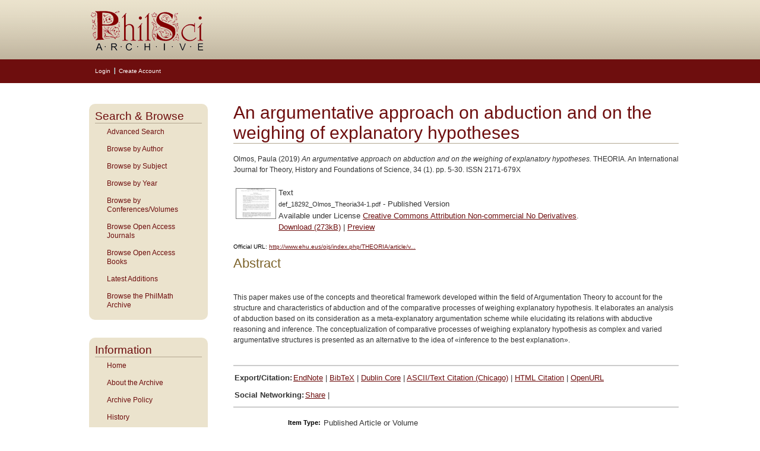

--- FILE ---
content_type: text/html; charset=utf-8
request_url: https://philsci-archive.pitt.edu/15949/
body_size: 31983
content:
<!DOCTYPE html PUBLIC "-//W3C//DTD XHTML 1.0 Transitional//EN" "http://www.w3.org/TR/xhtml1/DTD/xhtml1-transitional.dtd">
<html xmlns="http://www.w3.org/1999/xhtml">
<head>
    <title> An argumentative approach on abduction and on the weighing of explanatory hypotheses  - PhilSci-Archive</title>
    <script type="text/javascript" src="/javascript/auto.js"><!-- padder --></script>
    <style type="text/css" media="screen">@import url(/style/auto.css);</style>
    <style type="text/css" media="print">@import url(/style/auto/print.css);</style>
    <link rel="icon" href="/images/favicon.gif" type="image/x-icon" />
    <link rel="shortcut icon" href="/images/favicon.gif" type="image/x-icon" />
    <link rel="Top" href="https://philsci-archive.pitt.edu/" />
    <link rel="Search" href="https://philsci-archive.pitt.edu/cgi/search" />
    <meta name="eprints.eprintid" content="15949" />
<meta name="eprints.rev_number" content="9" />
<meta name="eprints.eprint_status" content="archive" />
<meta name="eprints.userid" content="17886" />
<meta name="eprints.dir" content="disk0/00/01/59/49" />
<meta name="eprints.datestamp" content="2019-05-01 13:05:29" />
<meta name="eprints.lastmod" content="2019-05-01 13:05:29" />
<meta name="eprints.status_changed" content="2019-05-01 13:05:29" />
<meta name="eprints.type" content="published_article" />
<meta name="eprints.metadata_visibility" content="show" />
<meta name="eprints.creators_name" content="Olmos, Paula" />
<meta name="eprints.creators_id" content="paula.olmos@uam.es" />
<meta name="eprints.title" content="An argumentative approach on abduction and on the weighing of explanatory hypotheses" />
<meta name="eprints.subjects" content="explanation" />
<meta name="eprints.subjects" content="rhetoric-of-science" />
<meta name="eprints.full_text_status" content="public" />
<meta name="eprints.keywords" content="Abduction, argumentation, argumentation scheme, inference, inference to the best explanation, reasoning." />
<meta name="eprints.note" content="ISSN: 0495-4548 (print)" />
<meta name="eprints.abstract" content="This paper makes use of the concepts and theoretical framework developed within the field of Argumentation Theory to account for the structure and characteristics of abduction and of the comparative processes of weighing explanatory hypothesis. It elaborates an analysis of abduction based on its consideration as a meta-explanatory argumentation scheme while elucidating its relations with abductive reasoning and inference. The conceptualization of comparative processes of weighing explanatory hypothesis as complex and varied argumentative structures is presented as an alternative to the idea of «inference to the best explanation»." />
<meta name="eprints.date" content="2019-01" />
<meta name="eprints.date_type" content="published" />
<meta name="eprints.publication" content="THEORIA. An International Journal for Theory, History and Foundations of Science" />
<meta name="eprints.volume" content="34" />
<meta name="eprints.number" content="1" />
<meta name="eprints.publisher" content="Euskal Herriko Unibertsitatea / Universidad del País Vasco" />
<meta name="eprints.pagerange" content="5-30" />
<meta name="eprints.id_number" content="10.1387/theoria.18292" />
<meta name="eprints.issn" content="2171-679X" />
<meta name="eprints.official_url" content="http://www.ehu.eus/ojs/index.php/THEORIA/article/view/18292" />
<meta name="eprints.citation" content="  Olmos, Paula  (2019) An argumentative approach on abduction and on the weighing of explanatory hypotheses.  THEORIA. An International Journal for Theory, History and Foundations of Science, 34 (1).  pp. 5-30.  ISSN 2171-679X     " />
<meta name="eprints.document_url" content="https://philsci-archive.pitt.edu/15949/1/def_18292_Olmos_Theoria34-1.pdf" />
<link rel="schema.DC" href="http://purl.org/DC/elements/1.0/" />
<meta name="DC.relation" content="https://philsci-archive.pitt.edu/15949/" />
<meta name="DC.title" content="An argumentative approach on abduction and on the weighing of explanatory hypotheses" />
<meta name="DC.creator" content="Olmos, Paula" />
<meta name="DC.subject" content="Explanation" />
<meta name="DC.subject" content="Rhetoric of Science" />
<meta name="DC.description" content="This paper makes use of the concepts and theoretical framework developed within the field of Argumentation Theory to account for the structure and characteristics of abduction and of the comparative processes of weighing explanatory hypothesis. It elaborates an analysis of abduction based on its consideration as a meta-explanatory argumentation scheme while elucidating its relations with abductive reasoning and inference. The conceptualization of comparative processes of weighing explanatory hypothesis as complex and varied argumentative structures is presented as an alternative to the idea of «inference to the best explanation»." />
<meta name="DC.publisher" content="Euskal Herriko Unibertsitatea / Universidad del País Vasco" />
<meta name="DC.date" content="2019-01" />
<meta name="DC.type" content="Published Article or Volume" />
<meta name="DC.type" content="NonPeerReviewed" />
<meta name="DC.format" content="text" />
<meta name="DC.language" content="en" />
<meta name="DC.rights" content="cc_by_nc_nd_4" />
<meta name="DC.identifier" content="https://philsci-archive.pitt.edu/15949/1/def_18292_Olmos_Theoria34-1.pdf" />
<meta name="DC.identifier" content="  Olmos, Paula  (2019) An argumentative approach on abduction and on the weighing of explanatory hypotheses.  THEORIA. An International Journal for Theory, History and Foundations of Science, 34 (1).  pp. 5-30.  ISSN 2171-679X     " />
<meta name="DC.relation" content="http://www.ehu.eus/ojs/index.php/THEORIA/article/view/18292" />
<meta name="DC.relation" content="10.1387/theoria.18292" />
<link rel="alternate" href="https://philsci-archive.pitt.edu/cgi/export/eprint/15949/Atom/pittphilsci-eprint-15949.xml" type="application/atom+xml;charset=utf-8" title="Atom" />
<link rel="alternate" href="https://philsci-archive.pitt.edu/cgi/export/eprint/15949/Text/pittphilsci-eprint-15949.txt" type="text/plain; charset=utf-8" title="ASCII Citation" />
<link rel="alternate" href="https://philsci-archive.pitt.edu/cgi/export/eprint/15949/RIS/pittphilsci-eprint-15949.ris" type="text/plain" title="Reference Manager" />
<link rel="alternate" href="https://philsci-archive.pitt.edu/cgi/export/eprint/15949/HTML/pittphilsci-eprint-15949.html" type="text/html; charset=utf-8" title="HTML Citation" />
<link rel="alternate" href="https://philsci-archive.pitt.edu/cgi/export/eprint/15949/METS/pittphilsci-eprint-15949.xml" type="text/xml; charset=utf-8" title="METS" />
<link rel="alternate" href="https://philsci-archive.pitt.edu/cgi/export/eprint/15949/RDFNT/pittphilsci-eprint-15949.nt" type="text/plain" title="RDF+N-Triples" />
<link rel="alternate" href="https://philsci-archive.pitt.edu/cgi/export/eprint/15949/COinS/pittphilsci-eprint-15949.txt" type="text/plain; charset=utf-8" title="OpenURL ContextObject in Span" />
<link rel="alternate" href="https://philsci-archive.pitt.edu/cgi/export/eprint/15949/EndNote/pittphilsci-eprint-15949.enw" type="text/plain; charset=utf-8" title="EndNote" />
<link rel="alternate" href="https://philsci-archive.pitt.edu/cgi/export/eprint/15949/RDFN3/pittphilsci-eprint-15949.n3" type="text/n3" title="RDF+N3" />
<link rel="alternate" href="https://philsci-archive.pitt.edu/cgi/export/eprint/15949/MODS/pittphilsci-eprint-15949.xml" type="text/xml; charset=utf-8" title="MODS" />
<link rel="alternate" href="https://philsci-archive.pitt.edu/cgi/export/eprint/15949/ContextObject/pittphilsci-eprint-15949.xml" type="text/xml; charset=utf-8" title="OpenURL ContextObject" />
<link rel="alternate" href="https://philsci-archive.pitt.edu/cgi/export/eprint/15949/DIDL/pittphilsci-eprint-15949.xml" type="text/xml; charset=utf-8" title="MPEG-21 DIDL" />
<link rel="alternate" href="https://philsci-archive.pitt.edu/cgi/export/eprint/15949/RDFXML/pittphilsci-eprint-15949.rdf" type="application/rdf+xml" title="RDF+XML" />
<link rel="alternate" href="https://philsci-archive.pitt.edu/cgi/export/eprint/15949/BibTeX/pittphilsci-eprint-15949.bib" type="text/plain" title="BibTeX" />
<link rel="alternate" href="https://philsci-archive.pitt.edu/cgi/export/eprint/15949/Refer/pittphilsci-eprint-15949.refer" type="text/plain" title="Refer" />
<link rel="alternate" href="https://philsci-archive.pitt.edu/cgi/export/eprint/15949/Text_Chicago/pittphilsci-eprint-15949.txt" type="text/plain; charset=utf-8" title="ASCII Citation - Chicago" />
<link rel="alternate" href="https://philsci-archive.pitt.edu/cgi/export/eprint/15949/JSON/pittphilsci-eprint-15949.js" type="application/json; charset=utf-8" title="JSON" />
<link rel="alternate" href="https://philsci-archive.pitt.edu/cgi/export/eprint/15949/Simple/pittphilsci-eprint-15949.txt" type="text/plain; charset=utf-8" title="Simple Metadata" />
<link rel="alternate" href="https://philsci-archive.pitt.edu/cgi/export/eprint/15949/XML/pittphilsci-eprint-15949.xml" type="application/vnd.eprints.data+xml; charset=utf-8" title="EP3 XML" />
<link rel="alternate" href="https://philsci-archive.pitt.edu/cgi/export/eprint/15949/DC/pittphilsci-eprint-15949.txt" type="text/plain; charset=utf-8" title="Dublin Core" />
<link rel="Top" href="https://philsci-archive.pitt.edu/" />
    <link rel="Sword" href="https://philsci-archive.pitt.edu/sword-app/servicedocument" />
    <link rel="SwordDeposit" href="https://philsci-archive.pitt.edu/id/contents" />
    <link rel="Search" type="text/html" href="http:///cgi/search" />
    <link rel="Search" type="application/opensearchdescription+xml" href="http:///cgi/opensearchdescription" />
    <script type="text/javascript" src="https://www.google.com/jsapi"><!--padder--></script><script type="text/javascript">
// <![CDATA[
google.load("visualization", "1", {packages:["corechart", "geochart"]});
// ]]></script><script type="text/javascript">
// <![CDATA[
var eprints_http_root = "https:\/\/philsci-archive.pitt.edu";
var eprints_http_cgiroot = "https:\/\/philsci-archive.pitt.edu\/cgi";
var eprints_oai_archive_id = "philsci-archive.pitt.edu";
var eprints_logged_in = false;
// ]]></script>
    <style type="text/css">.ep_logged_in { display: none }</style>
    <link rel="stylesheet" type="text/css" href="/style/auto-3.3.15.css" />
    <script type="text/javascript" src="/javascript/auto-3.3.15.js"><!--padder--></script>
    <!--[if lte IE 6]>
        <link rel="stylesheet" type="text/css" href="/style/ie6.css" />
   <![endif]-->
    <meta name="Generator" content="EPrints 3.3.15" />
    <meta http-equiv="Content-Type" content="text/html; charset=UTF-8" />
    <meta http-equiv="Content-Language" content="en" />
    
    <style type="text/css" media="screen">@import url(/style/auto/nojs.css);</style>
    <script type="text/javascript" src="/javascript/auto/jscss.js"><!-- padder --></script>
    <!-- Google tag (gtag.js) -->
<script async="async" src="https://www.googletagmanager.com/gtag/js?id=G-S02KZGLWFL">// <!-- No script --></script>
<script>
  window.dataLayer = window.dataLayer || [];
  function gtag(){dataLayer.push(arguments);}
  gtag('js', new Date());

  gtag('config', 'G-S02KZGLWFL');
</script>
    
<script type="text/javascript" src="//cdn.plu.mx/widget-all.js">
</script>


<script type="text/javascript">
var _gaq = _gaq || [];
   _gaq.push(['_setAccount', 'UA-30975537-5']);
   _gaq.push(['_trackPageview']);
   (function() {
     var ga = document.createElement('script'); ga.type = 'text/javascript'; ga.async = true;
     ga.src = ('https:' == document.location.protocol ? 'https://ssl' : 'http://www') + '.google-analytics.com/ga.js';
     var s = document.getElementsByTagName('script')[0]; s.parentNode.insertBefore(ga, s);
   })();
   
function MM_jumpMenu(targ,selObj,restore){ //v3.0
  eval(targ+".location='"+selObj.options[selObj.selectedIndex].value+"'");
  if (restore) selObj.selectedIndex=0;
}
function MM_jumpMenuGo(objId,targ,restore){ //v9.0
  var selObj = null;  with (document) { 
  if (getElementById) selObj = getElementById(objId);
  if (selObj) eval(targ+".location='"+selObj.options[selObj.selectedIndex].value+"'");
  if (restore) selObj.selectedIndex=0; }
}
</script> 
  
</head>

<body>

<!--Wrapper-->
  <div id="wrapper">
  
    
      <div class="ep_tm_header ep_noprint">
      <!--<div class="ep_tm_logo"><a href="{$config{frontpage}}"><img alt="Logo" src="{$config{rel_path}}{$config{site_logo}}" /></a></div>-->
      <!--<div><a class="ep_tm_archivetitle" href="{$config{frontpage}}"><epc:phrase ref="archive_name"/></a></div>-->
     <!--Banner-->
<div class="ep_tm_archivetitle"><a href="https://philsci-archive.pitt.edu/"><img alt="PhilSci Archive" src="/images/philsci_banner.png" border="0" /></a></div>
 
<!--User Login Bar-->
<table class="ep_tm_searchbar" border="0" cellpadding="0" cellspacing="0" width="100%">
<tr><td align="left"><ul class="ep_tm_key_tools" id="ep_tm_menu_tools"><li><a href="https://philsci-archive.pitt.edu/cgi/users/home">Login</a></li><li><a href="/cgi/register">Create Account</a></li></ul></td></tr></table>
</div>

<div class="clear"></div>

      <!--Main Content Container-->
    <div class="main_content">
    
      <!--Side Bar Site Menu-->
    <div id="side_navi">
      
      <div class="navi_section">   
        <h1 class="menuheading">Search &amp; Browse</h1>  
      	<ul class="ep_tm_menu">
            <!-- <li><a href="{$config{perl_url}}/search" title="Search the archive using the most common fields">Simple Search</a></li> -->
            <li><a href="https://philsci-archive.pitt.edu/cgi/search/advanced" title="Search the archive using a more complex range of fields">Advanced Search</a></li>  
             <li><a href="https://philsci-archive.pitt.edu/view/creators/">Browse by Author</a></li>
<li><a href="https://philsci-archive.pitt.edu/view/subjects/">Browse by Subject</a></li>
              <li><a href="https://philsci-archive.pitt.edu/view/year/">Browse by Year</a></li>
            <li><a href="https://philsci-archive.pitt.edu/view/confandvol/" title="To those organizing conferences or preparing volumes of papers and seeking an easy way to circulate advance copies of papers">Browse by Conferences/Volumes</a></li>
	        <li><a href="https://philsci-archive.pitt.edu/journals.html">Browse Open Access Journals</a></li>
           <li><a href="https://philsci-archive.pitt.edu/books.html">Browse Open Access Books</a></li>
            <li><a href="https://philsci-archive.pitt.edu/cgi/latest_days2?n=30" title="View items added to the archive in the past 30 days">Latest Additions</a></li>
          <li><a href="https://philsci-archive.pitt.edu/philmath.html">Browse the PhilMath Archive</a></li>
      </ul>
    </div>
      
    <div class="navi_section">   
        <h1 class="menuheading">Information</h1>
		<ul class="ep_tm_menu">
		  <li><a href="https://philsci-archive.pitt.edu">Home</a></li>
		  <li><a href="https://philsci-archive.pitt.edu/information.html">About the Archive</a></li>
		  <li><a href="https://philsci-archive.pitt.edu/policy.html">Archive Policy</a></li>
		  <li><a href="https://philsci-archive.pitt.edu/history.html">History</a></li>
          <li><a href="https://philsci-archive.pitt.edu/cgi/stats/report">Statistics</a></li>
		  <li><a href="https://philsci-archive.pitt.edu/help/">Help</a></li>
		  <li><a href="https://philsci-archive.pitt.edu/faq.html">FAQ</a></li>
            <li><a href="https://philsci-archive.pitt.edu/plans.html">Plan S</a></li>
		  <li><a href="https://philsci-archive.pitt.edu/copyright.html">Journal Eprint Policies</a></li>
		  <li><a href="https://philsci-archive.pitt.edu/cgi/register" title="Register for an account">Register</a></li>
		  <li><a href="mailto:philsci-archive@mail.pitt.edu" title="Comments or Suggestions?">Contact Us</a></li>
      </ul>
    </div>     
            
  </div><!--Side Bar Site Menu-->
 
      <!--Page Information-->
      <div id="main_pageinfo">
          
          <table width="720" class="ep_tm_main"><tr><td>
          <h1 class="ep_tm_pagetitle">

An argumentative approach on abduction and on the weighing of explanatory hypotheses

</h1>
           <div class="ep_summary_content"><div class="ep_summary_content_left"></div><div class="ep_summary_content_right"></div><div class="ep_summary_content_top"></div><div class="ep_summary_content_main">

  <p style="margin-bottom: 1em">
    


    <span class="person_name">Olmos, Paula</span>
  

(2019)

<em>An argumentative approach on abduction and on the weighing of explanatory hypotheses.</em>


    THEORIA. An International Journal for Theory, History and Foundations of Science, 34 (1).
     pp. 5-30.
     ISSN 2171-679X
  


  



  </p>

  

  

    
  
    
      
      <table>
        
          <tr>
            <td valign="top" align="right"><a href="https://philsci-archive.pitt.edu/15949/1/def_18292_Olmos_Theoria34-1.pdf" onmouseover="EPJS_ShowPreview( event, 'doc_preview_38562' );" onmouseout="EPJS_HidePreview( event, 'doc_preview_38562' );" class="ep_document_link"><img class="ep_doc_icon" alt="[img]" src="https://philsci-archive.pitt.edu/15949/1.hassmallThumbnailVersion/def_18292_Olmos_Theoria34-1.pdf" border="0" /></a><div id="doc_preview_38562" class="ep_preview"><table><tr><td><img class="ep_preview_image" alt="" src="https://philsci-archive.pitt.edu/15949/1.haspreviewThumbnailVersion/def_18292_Olmos_Theoria34-1.pdf" border="0" /><div class="ep_preview_title">Preview</div></td></tr></table></div></td>
            <td valign="top">
              

<!-- document citation -->


<span class="ep_document_citation">
<span class="document_format">Text</span>
<br /><span class="document_filename">def_18292_Olmos_Theoria34-1.pdf</span>
 - Published Version


  <br />Available under License <a href="http://creativecommons.org/licenses/by-nc-nd/4.0/">Creative Commons Attribution Non-commercial No Derivatives</a>.

</span>

<br />
              <a href="https://philsci-archive.pitt.edu/15949/1/def_18292_Olmos_Theoria34-1.pdf" class="ep_document_link">Download (273kB)</a>
              
			  
			  | <a href="https://philsci-archive.pitt.edu/15949/1.haslightboxThumbnailVersion/def_18292_Olmos_Theoria34-1.pdf" rel="lightbox[docs] nofollow" title="Preview">Preview</a>
			  
			  
              
  
              <ul>
              
              </ul>
            </td>
          </tr>
        
      </table>
    

  

  
    <div style="margin-bottom: 1em">
      Official URL: <a href="http://www.ehu.eus/ojs/index.php/THEORIA/article/view/18292">http://www.ehu.eus/ojs/index.php/THEORIA/article/v...</a>
    </div>
  

  
    <h2>Abstract</h2>
    <p style="text-align: left; margin: 1em auto 0em auto"><p class="ep_field_para">This paper makes use of the concepts and theoretical framework developed within the field of Argumentation Theory to account for the structure and characteristics of abduction and of the comparative processes of weighing explanatory hypothesis. It elaborates an analysis of abduction based on its consideration as a meta-explanatory argumentation scheme while elucidating its relations with abductive reasoning and inference. The conceptualization of comparative processes of weighing explanatory hypothesis as complex and varied argumentative structures is presented as an alternative to the idea of «inference to the best explanation».</p></p>
  

  <hr />
  <table>
  <tr><td><b>Export/Citation:</b></td>
  <td>
    <a href="https://philsci-archive.pitt.edu/cgi/export/15949/EndNote/philsci-archive-15949.enw" target="_blank" type="text/plain">EndNote</a>
    | <a href="https://philsci-archive.pitt.edu/cgi/export/15949/BibTeX/philsci-archive-15949.bib" target="_blank" type="text/plain">BibTeX</a>
    | <a href="https://philsci-archive.pitt.edu/cgi/export/15949/DC/philsci-archive-15949.txt" target="_blank" type="text/plain">Dublin Core</a>
    | <a href="https://philsci-archive.pitt.edu/cgi/export/15949/Text_Chicago/philsci-archive-15949.txt" target="_blank" type="text/plain">ASCII/Text Citation (Chicago)</a>
    | <a href="https://philsci-archive.pitt.edu/cgi/export/15949/HTML/philsci-archive-15949.html" target="_blank" type="text/html">HTML Citation</a>
    | <a href="https://philsci-archive.pitt.edu/cgi/export/15949/ContextObject/philsci-archive-15949.xml" target="_blank" type="text/xml">OpenURL</a>
  </td>
  </tr>
  </table>

  <table>
  <tr><td><b>Social Networking:</b></td>
  <td>
  <!-- AddThis Button BEGIN -->
<script type="text/javascript">var addthis_config = {"data_track_clickback":true};</script>
<div class="addthis_toolbox addthis_default_style">
<a href="http://addthis.com/bookmark.php?v=250&amp;username=philsciarchive" class="addthis_button_compact">Share</a>
<span class="addthis_separator">|</span>
<a class="addthis_button_facebook"></a>
<a class="addthis_button_myspace"></a>
<a class="addthis_button_google"></a>
<a class="addthis_button_twitter"></a>
</div>
<script type="text/javascript" src="http://s7.addthis.com/js/250/addthis_widget.js#username=philsciarchive">// <!-- No script --></script>
<!-- AddThis Button END -->
  </td>
  </tr>
  </table>

  <hr />

  <table style="margin-bottom: 1em; margin-top: 1em;" cellpadding="3">
    <tr>
      <th align="right">Item Type:</th>
      <td>
        Published Article or Volume
        
        
        
      </td>
    </tr>
    
    
      
        <tr>
          <th align="right">Creators:</th>
          <td valign="top"><table border="1" cellspacing="0" cellpadding="2"><tr><th>Creators</th><th>Email</th><th>ORCID <a href="http://orcid.org" target="_blank"><img src="/images/orcid_id_24x24.png" height="12" width="12" /></a></th></tr><tr><td><span class="person_name">Olmos, Paula</span></td><td><a href="mailto:paula.olmos@uam.es">paula.olmos@uam.es</a></td><td></td></tr></table></td>
        </tr>
      
    
      
    
      
        <tr>
          <th align="right">Additional Information:</th>
          <td valign="top">ISSN: 0495-4548 (print)</td>
        </tr>
      
    
      
        <tr>
          <th align="right">Keywords:</th>
          <td valign="top">Abduction, argumentation, argumentation scheme, inference, inference to the best explanation, reasoning.</td>
        </tr>
      
    
      
        <tr>
          <th align="right">Subjects:</th>
          <td valign="top"><a href="https://philsci-archive.pitt.edu/view/subjects/explanation.html">General Issues &gt; Explanation</a><br /><a href="https://philsci-archive.pitt.edu/view/subjects/rhetoric-of-science.html">General Issues &gt; Rhetoric of Science</a></td>
        </tr>
      
    
      
    
      
    
      
        <tr>
          <th align="right">Depositing User:</th>
          <td valign="top">

<span class="ep_name_citation">Unnamed user with email <a href="mailto:theoria@ehu.es">theoria@ehu.es</a></span>

</td>
        </tr>
      
    
      
        <tr>
          <th align="right">Date Deposited:</th>
          <td valign="top">01 May 2019 13:05</td>
        </tr>
      
    
      
        <tr>
          <th align="right">Last Modified:</th>
          <td valign="top">01 May 2019 13:05</td>
        </tr>
      
    
      
    
      
        <tr>
          <th align="right">Item ID:</th>
          <td valign="top">15949</td>
        </tr>
      
    
      
        <tr>
          <th align="right">Journal or Publication Title:</th>
          <td valign="top">THEORIA. An International Journal for Theory, History and Foundations of Science</td>
        </tr>
      
    
      
        <tr>
          <th align="right">Publisher:</th>
          <td valign="top">Euskal Herriko Unibertsitatea / Universidad del País Vasco</td>
        </tr>
      
    
      
    
      
        <tr>
          <th align="right">Official URL:</th>
          <td valign="top"><a href="http://www.ehu.eus/ojs/index.php/THEORIA/article/view/18292">http://www.ehu.eus/ojs/index.php/THEORIA/article/v...</a></td>
        </tr>
      
    
      
        <tr>
          <th align="right">DOI or Unique Handle:</th>
          <td valign="top"><a href="http://doi.org/10.1387/theoria.18292" target="_blank">10.1387/theoria.18292</a></td>
        </tr>
      
    
      
    
      
    
      
    
      
    
      
        <tr>
          <th align="right">Subjects:</th>
          <td valign="top"><a href="https://philsci-archive.pitt.edu/view/subjects/explanation.html">General Issues &gt; Explanation</a><br /><a href="https://philsci-archive.pitt.edu/view/subjects/rhetoric-of-science.html">General Issues &gt; Rhetoric of Science</a></td>
        </tr>
      
    
      
        <tr>
          <th align="right">Date:</th>
          <td valign="top">January 2019</td>
        </tr>
      
    
      
        <tr>
          <th align="right">Page Range:</th>
          <td valign="top">pp. 5-30</td>
        </tr>
      
    
      
        <tr>
          <th align="right">Volume:</th>
          <td valign="top">34</td>
        </tr>
      
    
      
        <tr>
          <th align="right">Number:</th>
          <td valign="top">1</td>
        </tr>
      
    
      
        <tr>
          <th align="right">ISSN:</th>
          <td valign="top">2171-679X</td>
        </tr>
      
    
    <tr>
      <th align="right">URI:</th>
      <td valign="top"><a href="https://philsci-archive.pitt.edu/id/eprint/15949">https://philsci-archive.pitt.edu/id/eprint/15949</a></td>
    </tr>
  </table>

  

  
  


  <!-- Views for the past 3 years -->
  <h3>Monthly Views for the past 3 years</h3>
  <div id="viewsmonthlygraph" class="irstats2_googlegraph">
  <script type="text/javascript">
        document.observe( "dom:loaded", function() {
                new EPJS_Stats_GoogleGraph( {
                        'context': { 'datatype': 'views', 'range': '3y', 'set_name': 'eprint', 'set_value': '15949' },
                        'options': { 'graph_type': 'column', 'container_id': 'viewsmonthlygraph', 'view': 'Google:Graph', 'show_average': '0', 'date_resolution': 'month' }
                } );
        });
  </script>
  </div>

  <!-- Downloads for the past 3 years -->
  <h3>Monthly Downloads for the past 3 years</h3>
  <div id="downloadsmonthlygraph" class="irstats2_googlegraph">
  <script type="text/javascript">
        document.observe( "dom:loaded", function() {
                new EPJS_Stats_GoogleGraph( {
                        'context': { 'datatype': 'downloads', 'range': '3y', 'set_name': 'eprint', 'set_value': '15949' },
                        'options': { 'graph_type': 'column', 'container_id': 'downloadsmonthlygraph', 'view': 'Google:Graph', 'show_average': '0', 'date_resolution': 'month' }
                } );
        });
  </script>
  </div>

  <!-- Plum Analytics Artifact Widget -->
  <h3>Plum Analytics</h3>
  <div id="plumx-artifact" style="width:100%">
  <script type="text/javascript" src="////cdn.plu.mx/widget-all.js">// <!-- No script --></script>
  <a href="https://plu.mx/a/?repo_url=http://philsci-archive.pitt.edu/id/eprint/15949" class="plumx-details" data-border="false"></a>
  </div>

  <!-- Altmetric Widget -->
  
  <h3>Altmetric.com</h3>
  <div id="altmetric">
	<script type="text/javascript" src="https://d1bxh8uas1mnw7.cloudfront.net/assets/embed.js">// <!-- No script --></script>
	<div class="altmetric-embed" data-badge-type="donut" data-doi="10.1387/theoria.18292 &lt;http://doi.org/10.1387/theoria.18292&gt;" data-badge-details="right"></div> 
  </div>
  

  
    <h3>Actions (login required)</h3>
    <table class="ep_summary_page_actions">
    
      <tr>
        <td><a href="/cgi/users/home?screen=EPrint%3A%3AView&amp;eprintid=15949"><img src="/style/images/action_view.png" title="View Item" alt="View Item" class="ep_form_action_icon" /></a></td>
        <td>View Item</td>
      </tr>
    
    </table>
  

</div><div class="ep_summary_content_bottom"></div><div class="ep_summary_content_after"></div></div>
            </td></tr></table>
      </div><!--Page Information-->
       
  </div><!--Main Content Container-->
<div class="clear"></div> 
</div>
<!--Wrapper-->
 
<!--Footer-->
<div id="footer">

  <!--Footer Container-->
  <div class="ep_tm_footer">
  
    <div class="footer_sections">
      <h4>ULS D-Scribe</h4>
    <a href="http://www.library.pitt.edu/dscribe/"><img src="https://philsci-archive.pitt.edu/images/dscribe2.png" alt="D-Scribe" /></a>
      <p>This site is hosted by the <a href="http://www.library.pitt.edu">University Library System</a> of the <a href="http://www.pitt.edu">University of Pittsburgh</a> as part of its <a href="http://www.library.pitt.edu/dscribe/">D-Scribe Digital Publishing Program</a></p>
      </div>
    
    <div class="footer_sections">
      <h4>E-Prints</h4>
    <a href="http://eprints.org"><img src="https://philsci-archive.pitt.edu/images/eprintslogo.gif" alt="E-Prints" /></a>
      <p>Philsci Archive is powered by <em><a href="http://eprints.org/software/">EPrints 3</a></em> which is developed by the <a href="http://www.ecs.soton.ac.uk/">School of Electronics and Computer Science</a> at the University of Southampton. <a href="/eprints/">More information and software credits</a>.</p>
    </div>

  <div class="footer_sections">
    <h4>Share</h4>
    <!-- AddThis Button BEGIN
      <script type="text/javascript">var addthis_config = {"data_track_clickback":true};</script>-->
    <div class="addthis_toolbox addthis_32x32_style addthis_default_style">
      <a class="addthis_button_compact" title="More Bookmark and Search Options"></a>
      <a class="addthis_button_facebook" title="Share on Facebook"></a>
      <a class="addthis_button_twitter" title="Tweet this on Twitter"></a>
      <a class="addthis_button_email" title="E-Mail this!"></a>
      <a class="addthis_button_google" title="Bookmark this on Google"></a>
      
    </div>
    
    <script type="text/javascript" src="http://s7.addthis.com/js/250/addthis_widget.js#username=philsciarchive">// <!-- No script --></script>
    <!-- AddThis Button end -->
    
    <h4 style="margin:15px 0 5px 0;">Feeds</h4>
  <p style="float:left;text-align:center; font-size:smaller; margin-right:8px;">
    <a href="/cgi/latest_tool?output=Atom"><img alt="[feed]" src="http://philsci-archive.pitt.edu/style/images/feed-icon-32x32.png" style="border:0; width:32px; height:32px;" /></a><br />
      <a href="/cgi/latest_tool?output=Atom">Atom</a>
  </p>
  <p style="float:left;text-align:center;font-size:smaller; margin-right:8px;">  
      <a href="/cgi/latest_tool?output=RSS"><img alt="[feed]" src="http://philsci-archive.pitt.edu/style/images/feed-icon-32x32.png" style="border:0; width:32px; height:32px;" /></a><br />
    <a href="/cgi/latest_tool?output=RSS">RSS 1.0</a>
  </p>
  <p style="float:left;text-align:center;font-size:smaller; margin-right:8px;">    
    <a href="/cgi/latest_tool?output=RSS2"><img alt="[feed]" src="http://philsci-archive.pitt.edu/style/images/feed-icon-32x32.png" style="border:0; width:32px; height:32px;" /></a><br />
    <a href="/cgi/latest_tool?output=RSS2">RSS 2.0</a>
  </p>   
    
  </div>

  <div class="footer_sectionsR">
<h4>Get Alerts for All New Posts</h4>

      <form name="form" id="form">
          <select name="jumpMenu" id="jumpMenu" onchange="MM_jumpMenu('parent',this,1)">
            <option value="http://philsci-archive.pitt.edu" selected="selected">Get daily alerts via:</option>
            <option value="https://eepurl.com/hCz7D5">E-mail</option>
            <option value="https://www.facebook.com/PhilSciArchive">Facebook Page</option>
            <option value="http://twitter.com/philsciarchive" title="PhilSci-Archive">Twitter Page</option>
          </select>
      </form>
    
  <br /><br />
  <a href="https://philsci-archive.pitt.edu/subscription.html">More Subscription Options...</a>
    
 </div>
</div>
<div class="clear"></div> 
</div>
</body>
</html>

--- FILE ---
content_type: text/css
request_url: https://philsci-archive.pitt.edu/style/auto.css
body_size: 73945
content:



/* From: /opt/eprints3/lib/static/style/auto/actions.css */

.ep_login_tools img {
	vertical-align: middle;
	margin: 0px 25px;
}

ul.ep_action_list {
	margin: 0;
	padding: 0;
	white-space: nowrap;
	display: inline-block;
}

ul.ep_action_list li {
	display: inline-block;
	margin-left: .5em;
}

ul.ep_action_list li:first-child {
	margin-left: 0;
}

dl.ep_action_list {
	margin: 0;
	padding: 0;
}

dl.ep_action_list dt, dl.ep_action_list dd {
	margin: 0;
}

dl.ep_action_list dt {
	margin-top: .5em;
	width: 15em;
	text-align: center;
	line-height: 2em;
	margin-bottom: -1.5em;
}
dl.ep_action_list dt:first-child {
	margin-top: 0;
}

dl.ep_action_list dd {
	position: relative;
	left: 16em;
	top: -.5em;
	margin-right: 16em;
	overflow: hidden;
}



/* From: /opt/eprints3/lib/static/style/auto/blister.css */


/* EPrints 3 blister bar style */

/* ep_blister */



.ep_blister_bar {
	margin: auto;
}
.ep_blister_join {
	background-image: url(images/blister_arrow.png);
	background-repeat: no-repeat;
	background-position: center center;
	width: 20px;
}
.ep_blister_node, .ep_blister_node_selected {
	text-align: center;
	border-style: solid;
	border-radius: 3px;
}
.ep_blister_node {
	border-width: 1px;
	padding: 3px 10px;
}
.ep_blister_node_selected {
	border-width: 2px;
	padding: 2px 10px;
}



/* From: /opt/eprints3/lib/static/style/auto/citations.css */

span.document_filename
{
	font-size: 80%;
        line-height: 20px;
}

span.document_format
{
}




/* From: /opt/eprints3/lib/static/style/auto/colors.css */

/*
 *
 * EPrints Default Colour Scheme
 *
 */

body {
	color: #000000;
	background-color: #ffffff;
}
a, .ep_tm_key_tools a:visited {
	color: #0645ad;
}
a:visited {
	color: #0b0080;
}
a:hover, .ep_tm_key_tools a:hover {
	color: #3366bb;
}
a:active, .ep_tm_key_tools a:active {
	color: red;
}
h1, h2, h3, h4 {
    color: #606060;
}
.ep_view_page h2 {
	border-bottom: solid 1px #606060;
}

/* template.css */

.ep_tm_header {
	background-color: #fff;
	background-image: url(images/logo_background_light.png);
	background-repeat: repeat-y;
}
.ep_tm_menu, .ep_tm_menu li:hover {
	background-image: url(images/bar_glass.png) ;
	background-position: 0px 5px;
}
.ep_tm_footer {
	border-color: #204f76;
}
.ep_tm_menu, .ep_tm_menu ul {
	background-color: #204f76;
}
.ep_tm_menu {
	/* fixed to 30px high */
	border-bottom: 1px solid #fff;
}
.ep_tm_menu li:hover {
	background-color: #279ae2;
}
.ep_tm_menu a, .ep_tm_menu a:visited {
	color: white;
}
.ep_tm_searchbar, .ep_columns_title, td.ep_columns_alter, .ep_toolbox_title {
	color: #606060;
}
.ep_tm_searchbar, .ep_columns_title, td.ep_columns_alter {
	background-color: #ccc;
	background-image: url(images/bar_24px.png);
	background-repeat: repeat-x;
}
.ep_tm_searchbarbox {
	border-color: #606060;
}
.ep_tm_key_tools li {
	border-left: 1px solid #e8e8e8;
	border-right: 1px solid #606060;
}
.ep_tm_key_tools li:first-child {
	border-left: none;
}
.ep_tm_key_tools li:last-child {
	border-right: none;
}

/* form.css */

.ep_form_action_button, .ep_form_internal_button, .ep_tm_searchbarbutton, .ep_blister_node_selected {
	border-color: #5b97c7 #13324a #13324a #5287b3;
	background-image: url(images/bar_12px.png);
	background-color: #1f4f76;
	color: white;
}
.ep_form_action_button:active, .ep_form_internal_button:active, .ep_tm_searchbarbutton:active, .ep_blister_node_selected:active {
	border-color: #13324a #5287b3 #5287b3 #13324a;
	background-color: #276496;
}

/* blister.css */

.ep_blister_node {
	border-color: #cccccc;
	background-color: #e8e8ff;
	background-image: url(images/bar_solid_12px.png);
	color: #000000;
}
.ep_blister_node:active {
	border-color: #276496;
}

/* summary.css surround.css */

.ep_summary_box_title, .ep_summary_box_body, .ep_sr_title_bar, .ep_sr_content, .ep_sr_collapse_bar
,.ep_tab_panel
,.ep_toolbox_content /* toolbox.css */
,.ep_upload_doc /* upload.css */
,.ep_search_buttons, .ep_search_controls, .ep_search_controls_bottom /* search.css */
,.ep_view_group_by /* view.css */
{
	background-color: #e8e8ff;
}
.ep_summary_box_title, .ep_sr_title_bar, .ep_sr_collapse_bar {
	background-image: url(images/bar_solid_12px.png);
	background-repeat: repeat-x;
}
.ep_sr_content, .ep_summary_box_body,
.ep_tab_panel,
.ep_toolbox_content /* toolbox.css */
,.ep_upload_doc /* upload.css */
{
	background-image: url(images/bar_solid_24px.png);
	background-repeat: repeat-x;
}
.ep_summary_box_title, .ep_summary_box_body, .ep_sr_title_bar, .ep_sr_content, .ep_sr_collapse_bar
,.ep_tab_panel, .ep_tab_bar li, .ep_tab_bar li a
,.ep_toolbox_content /* toolbox.css */
,.ep_upload_doc /* upload.css */
{
	border-color: #ccc;
}

/* tabs.css */

.ep_tab_bar li a {
	background-image: url(images/bar_solid_24px.png);
	background-repeat: repeat-x;
}

/* unselected tab */
.ep_tab_bar li a {
	background-color: #bbf;
}

/* selected tab */
.ep_tab_bar li.ep_tab_selected a {
	background-color: #fff;
}

/* general.css */

th.ep_title_row
{
	border-color: #808080;
	background-image: url(images/bar_24px.png);
	background-color: #ccc;
	color: #333;
}

th.ep_row, td.ep_row {
	border-color: #bbb;
}
th.ep_row, td.ep_row {
	border-bottom-style: dashed;
}
td.ep_row {
	border-left-style: dashed;
}

/* messages.css */

.ep_msg_message_content, .ep_msg_warning_content, .ep_msg_error_content, .ep_msg_other_content {
	background-image: url(images/bar_solid_48px.png);
	background-repeat: repeat-x;
}

.ep_msg_message_content {
	background-color: #80ff80;
	border-color: #80ff80;
}
.ep_msg_error_content {
	background-color: #ffc0c0;
	border-color: #ffc0c0;
}

.ep_msg_warning_content {
	background-color: #ffc080;
	border-color: #ffc080;
}

.ep_msg_other_content {
	background-color: #9999ff;
	border-color: #9999ff;
}

/* columns.css */

th.ep_columns_title, td.ep_columns_alter {
	border-color: #888;
}
td.ep_columns_cell {
	border-color: #888 #ccc;
}

.ep_search_buttons, .ep_search_controls, .ep_search_controls_bottom /* search.css */
,.ep_view_group_by /* view.css */
{
	border-color: #cccccc;
	background-image: url(images/bar_24px.png);
}



/* From: /opt/eprints3/lib/static/style/auto/columns.css */


/* paginated columns */

.ep_columns {
	margin: auto;
}

td.ep_columns_cell {
	border-style: none dashed solid none;
	border-width: 1px;
}
td.ep_columns_cell:first-child {
	border-left-style: dashed;
}

th.ep_columns_title, td.ep_columns_alter {
	border-width: 1px;
	font-weight: normal;
}
th.ep_columns_title {
	border-style: solid solid solid none;
}
td.ep_columns_alter {
	border-style: none solid solid none;
}
th.ep_columns_title:first-child, td.ep_columns_alter:first-child {
	border-left-style: solid;
}
th.ep_columns_title a {
	font-weight: normal;
}


td.ep_columns_no_items {
	border-bottom: 1px solid #ccc;
	border-left: 1px solid #ccc;
	border-right: 1px solid #ccc;
	padding: 0.5em;
	text-align: center;
	font-size: 120%;
}

.ep_columns_add {
	text-align: center;
}




/* From: /opt/eprints3/lib/static/style/auto/drop.css */


/* style for ajax suggestion drops */

.ep_drop_target {
}

.ep_drop_target ul {
	margin: 0px;
	padding: 4px;
	list-style: none;
	background-color: white;
	border: 1px dotted #888;
	z-index: 6;
}
	
.ep_drop_target ul li {
	margin: 0px;
	padding: 3px;
	list-style: none;
	border-top: 1px dashed #ccc;
	cursor: pointer;
	width: 100%;
}
.ep_drop_target ul li.ep_first {
	border-top: none;
}

.ep_drop_target ul li.selected {
	background-color: #e0e0ff;
}

.ep_drop_target ul ul {
	display: none;
}

.ep_drop_loading {
	margin: 0px;
	padding: 4px;
	height: 24px;
	text-align: center;
	border: 1px dotted #888;
	z-index: 6;
	position: absolute;
	background-color: #fff;
	background-image: url(images/loading.gif);
	background-repeat: no-repeat;
	background-position: center;
}

.ep_draggable {
	cursor: move;
}



/* From: /opt/eprints3/lib/static/style/auto/fields.css */


/* style for metafields */

dl.ep_field_set_long dt label {
	margin-bottom: 0.2em;
	font-weight: bold;
}

dl.ep_field_set_long dd {
	margin-bottom: 0.5em;
}



/* From: /opt/eprints3/lib/static/style/auto/fileselector.css */

.ep_fileselector dl {
	margin: 0px 0px 0px 25px;
	padding: 0px 0px;
}
.ep_fileselector dd {
	margin: 0px 0px;
}
.ep_fileselector input {
/*	float: left; */
}
.ep_fileselector label {
	cursor: pointer;
}
.ep_fileselector dt.ep_fileselector {
	clear: left; /* clear the floated input */
	display: block;
	cursor: pointer;
	background-image: url([data-uri]);
	background-repeat: no-repeat;
	background-position: 0px 0px;
	padding-left: 20px;
	padding-bottom: 2px;
}
.ep_fileselector dt.ep_fileselector_open {
	background-image: url([data-uri]);
}



/* From: /opt/eprints3/lib/static/style/auto/form.css */


/* Form related styles */

form {
	display: inline;
}

select, input.ep_form_text, textarea {
	padding: 1px 2px 1px 2px;
	margin-right: 4px;
	border: solid 1px #ccc;
}

.ep_form_example {
	font-weight: bold;
	color: blue;
}

/* buttons */

.ep_form_button_bar {
	text-align: center;
	padding: 4px;
	clear: both;
	margin-top: 10px;
	margin-bottom: 10px;
}

.ep_form_action_button, .ep_form_internal_button {
	text-align: center;
	border-width: 2px;
	border-style: solid;
	border-radius: 3px;
	padding: 2px 20px;
	cursor: pointer;
}
.ep_form_internal_button {
	padding: 1px 14px;
	background-position: 0px -2px;
}

/* form fields */

.ep_form_field_help {
        font-size: small ;
}

.ep_form_field_name {
        padding-top: 1em;
	font-weight: bold;
}

.ep_form_field_input {
        padding-bottom: 3pt;
}

/* input fields grid */


.ep_form_input_grid th {
	vertical-align: middle;
	text-align: center;
	font-size: 80%;
}
.ep_form_input_grid td {
	vertical-align: middle;
}

td.ep_form_input_grid_pos {
	padding-right: 4px;
}
td.ep_form_input_grid_arrows {
	white-space: nowrap;
	padding-top: 2px;
	padding-bottom: 2px;
}


td.ep_form_input_grid_wide {
	text-align: left;
}



/* From: /opt/eprints3/lib/static/style/auto/general.css */

body {
	margin: 0;
	font-family: Sans-serif;
	font-size: 80%;
}

/* left-align if we're in a div (e.g. ep_block) that centres */
ul {
	text-align: left;
}

img {
        border:0;
}

.ep_no_js { 
	display: none; 
}

.ep_no_js_inline { 
	display: none; 
}

.ep_no_js_table_cell { 
	display: none; 
}

.ep_hide { 
	display: none; 
}

h1, h2 {
	font-weight: bold;
}
h1 {
	margin: 0px;
	margin-top: 10px;
	font-size: 130%;
	text-align: center;
}
h2 {
	font-size: 110%;
}
h3 {
	font-size: 120%;
}
h4 {
	font-size: 100%;
}

hr {
	border: 0px;
	color: #ccc;
	background-color: #ccc;
	height: 2px;
}

.ep_required {
}

.ep_toggle a, a.ep_toggle {
	text-decoration: none;
}

th.ep_row {
	padding-right: 0.25em;
	text-align: right;
	width: 20%;
	border-width: 1px;
}
td.ep_row {
	padding-left: 0.25em;
	text-align: left;
	border-width: 1px;
}

th.ep_title_row {
	border-width: 1px;
	border-style: solid;
	border-left: none;
	border-right: none;
	padding: 0.1em 0.5em 0.1em 0.5em;
	font-size: 100%;
	height: 2em;
	font-weight: normal;
}

.ep_highlight {
	padding: 0.5em;
	border: solid 2px #ff8888;
	background-color: #ffeeee;
}

.ep_block {
	width: auto;
	margin: 0.25em auto 0.25em auto;
	text-align: center;
}
.ep_block td {
	text-align: left;
}
.ep_doc_icon
{
	padding: 2px;
}



/* From: /opt/eprints3/lib/static/style/auto/icontable.css */


table.ep_icontable {
	border-collapse: collapse;
}
table.ep_icontable th {
	border: solid 1px #999;
	background-color: #fff;
	text-align: center;
}
table.ep_icontable td {
	padding-left: 4px;
	border: solid 1px #999;
}



/* From: /opt/eprints3/lib/static/style/auto/irstats2.css */

/* IRStats2 CSS */

div.irstats2_view
{
	width: 100%;
	text-align:left;
	font-family: Verdana, Arial, sans-serif;
	margin: 10px;
	border: 1px solid #D7D9E5;
	border-radius: 3px;
}

div.irstats2_view_title
{
	border-top: 0px;
	border-left: 0px;
	border-right: 0px;
	border-bottom: 1px solid #D7D9E5;
	font-weight: bold;
	font-size: 14px;
	padding: 5px;
	color: #000;
	background: url("images/toolbox.png") repeat-x scroll 0 0 #E7E9F5;
}

div.irstats2_view_content
{
	line-height: 20px;
	margin: auto;
}

div.irstats2_piechart
{
	width: 400px;
	height: 350px;
	margin-left: auto;
	margin-right: auto;
}

div.irstats2_googlepiechart
{
	width: 400px;
	height: 250px;
	margin-left: auto;
	margin-right: auto;
}
div.irstats2_googlegeochart
{
	width: 600px;
	height: 300px;
	margin-left: auto;
	margin-right: auto;
}

div.irstats2_googlegraph
{
	width: 750px;
	height: 200px;
	margin-left: auto;
	margin-right: auto;
}

div.irstats2_googlespark
{
	width: 150px;
	height: 50px;
	margin: 0px;
	display: inline;
	float:left;
	border: 0px;
	padding: 0px;
}

div.irstats2_counter
{
	display: inline;
}

div.irstats2_view_KeyFigures div.irstats2_view_content
{
	padding-top: 10px;
}

span.irstats2_keyfigures_metric_figure
{
	font-weight: bold;
	font-size: 20px;
}

span.irstats2_keyfigures_metric_text
{
	padding-left: 5px;
}

div.irstats2_ruler {
	clear:both;
	margin-bottom: 10px;
}

div.irstats2_keyfigures_section {
	float:left;
	width: 50%
}

div.irstats2_keyfigures_deposits {
	float:left;
	width: 50%
}

div.irstats2_keyfigures_downloads {
	float:right;
	width: 50%
}

div.irstats2_keyfigures_fulltext {
	float:left;
	width: 50%;
}

div.irstats2_keyfigures_openaccess {
	float:right;
	width: 50%
}

table.irstats2_keyfigures_progress {
	margin-left:12px;
}

table.irstats2_keyfigures_progress div.irstats2_progress_wrapper {
	height: 25px;
}


table.irstats2_keyfigures_progress div.irstats2_progress {
	height: 25px;
}

table.irstats2_keyfigures_progress td {
	padding: 5px;
}

div.irstats2_deposit_details {
	font-size: 12px;
	color: #666;
	margin-top: 5px;
	margin-left: 10px;
}

span.irstats2_counter_label
{
	color: #333333;
	font-size: 14px;
	margin: auto 2px;	
	vertical-align: middle;
}

span.irstats2_counter_value
{
	color: #000000;
	font-size: 20px;
	font-weight:bold;
	margin: auto 2px;
	vertical-align: bottom;
	padding-bottom:4px;
}

img.irstats2_spin
{
	vertical-align:middle;
}

span.irstats2_loading
{
	margin-left: 5px;
	vertical-align:middle;
	color: #666666;
}

table.irstats2_table
{
	border-collapse: collapse;
	margin-left:auto;
	margin-right:auto;
	margin-top: 10px;
	width: 100%;
}

div.irstats2_table_options
{
	text-align: center;
}

div.irstats2_table_options > a
{
	padding-left: 5px;
}

tr.irstats2_table_headings > td
{
	font-weight: bold;	
	background-color: #666;
	color: #FFF;
	text-align: left;
	padding: 2px;
}

td.irstats2_table_cell_order
{
	text-align:center;
	width: 20px;
}

td.irstats2_table_cell_object
{
	padding-left: 5px;
}

td.irstats2_table_cell_count
{
	text-align:center;
	width: 100px;
}

tr.irstats2_table_row_even > td
{
	padding: 2px;
	background-color: #FFFFFF;
}

tr.irstats2_table_row_odd > td
{
	padding: 2px;
	background-color: #EEE;
}

div.irstats2_reportmenu_row
{
	padding: 5px;
	vertical-align:bottom;
}
span.irstats2_date_separator
{
	padding-left:5px;
	padding-right:5px;
}
span.irstats2_date_label
{
	font-size:14px;
	font-weight:bold;
}
div.irstats2_progress
{
        background-color: #c1d0ef;
        color: #000;
	text-align:left;
	padding: 0px;
	margin: 0px;
}
div.irstats2_progress_wrapper
{
	border: 1px solid #3366cc;
	margin: 0px;
	padding: 0px;
	text-align:left;
}
div.irstats2_progress > span
{
	padding-left: 5px;
	display: block;
	width: 100px;
}

span.irstats2_keyfigures_metric {
	font-size: 14px;
	line-height: 50px;
}

h3.irstats2_keyfigures_heading, h3.irstats2_linkstoreports_heading
{
	margin-top: 2px;
	margin-bottom: 2px;
	font-size: 13px;
	font-weight: bold;
}

div.irstats2_keyfigures_column
{
	width: 25%;
	float: left;
	text-align:left;
	margin-left:auto;
	margin-right:auto;
}

div.irstats2_reportheader_column
{
	float: left;
	text-align:left;
	margin-left:15px;
}

table.irstats2_reports 
{
	border-collapse:collapse;	
	width: 100%;
	margin-left:auto;
	margin-right:auto;
}

td.irstats2_reports_heading
{
	border: 1px solid #CCC;
	padding: 2px 10px;
	text-align:right;
	width: 20%;
	background-color: #EEE;
}

td.irstats2_reports_heading > span
{
	color: #222;
}

td.irstats2_reports_content
{
	border: 1px solid #CCC;
	padding: 2px 10px;
	text-align: left;
	width: 80%;
}

td.irstats2_reports_content > span
{
	padding-right: 10px;
	font-family: Verdana;
}


a.irstats2_export_bar_toggle
{
	float: right;
}

div.irstats2_export_bar
{
	text-align: left;
}

div.irstats2_export_content
{
	margin: 0px auto;
	border-bottom: 1px solid #D7D9E5;
	padding: 5px;
	text-align: center;
	background-color: #F9F9F9;
}

.irstats2_setdesc_link
{
	margin-left: 5px;
	width: 45px;
}

input.irstats2_setdesc_q
{
	margin-top: 5px;
	border: 1px solid #CCCCCC;
	padding: 2px;
	font-size: 14px;	
}

input.irstats2_placeholder
{
	color: #AAA;
	font-style: italic;
}

div.irstats2_setdesc_values
{
	max-height:150px;
	overflow-y:scroll; 
	margin: 5px; 
	padding: 5px; 
	border: 1px solid #CCCCCC;
	background-color: #FFFFFF;
}

ul.irstats2_setfinder_values
{
	margin: 0px;
	padding: 0px;
}

ul.irstats2_setfinder_values > li
{
}

div.irstats2_setfinder_row > a
{
	display: block
}

div.irstats2_setfinder_row > a:hover
{
	background-color: #F5F5F5;
}

div.irstats2_datepicker_inner
{
	font-size:11px;
	padding: 4px;
	color:#000;
}

p.irstats2_error_login {
	width: 100%;
	text-align: center;
}

h3.irstats2_summary_page_header {
	margin-top:20px;
}

div.irstats2_summary_page_container {
	border:1px solid #CCC;
	width:80%;
	margin-left:auto;
	margin-right:auto;
}

div.irstats2_summary_page_container > p {
	text-align:center;
	width:100%;
	margin:5px 0px 0px 0px;
	color:#666;
}

#irstats2_summary_page_downloads {
	height:250px;
	width:100%
}

#irstats2_summary_page_countries {
	height:250px;
	width:100%
}

td.irstats2_reportheader_breadcrumbs {
	width: 60%;
	font-size: 14px;
	font-weight: bold;
	padding: 5px;
}

td.irstats2_reportheader_breadcrumbs > a, td.irstats2_reportheader_breadcrumbs > a:visited {
	color: #0645AD;
}

div.irstats2_reportheader_timeline {
	width: 30%;
	float: right;
	text-align: right;
	vertical-align: middle;
}

div.irstats2_reportheader_timeline_frame {
	font-size: 14px;
	padding: 5px;
	text-align: right;
	float: right;
}

div.irstats2_reportheader_options {
	width:100%;
	text-align: left;
	vertical-align: middle;
}

div.irstats2_reportheader_clear {
	clear:both;
}

div.irstats2_reportheader {
	width: 100%;
	padding: 0px;
}

table.irstats2_reportheader {
	width: 100%;
}

div.irstats2_view_ReportHeader {
	border: 0px;
}

input.irstats2_form_action_button {
	text-align: center;
	border-width: 2px;
	border-style: solid;
	border-radius: 3px;
	padding: 2px 20px;
	cursor: pointer;
	background-color: #F9F9F9;
	color: #111;
}

input.irstats2_form_action_button:active, input.irstats2_form_action_button:hover, input.irstats2_form_action_button_selected {
	background-color: #EEE;
	color: #222;
}

div.irstats2_options_dates, div.irstats2_options_filters, div.irstats2_options_reports {
	background-color: #EEE;
	text-align: left;
	border-width: 2px;
	border-style: solid;
	border-radius: 3px;
	border-color: #DDD;
}

table.irstats2_view_Grid div.irstats2_view {
	width: 97%;
}



/* From: /opt/eprints3/lib/static/style/auto/irstats2_datepicker.css */

/* This is a very basic stylesheet for the date-picker. Feel free to create your own. */

/* The wrapper div */
div.datePicker
        {
        position:absolute;
        min-width:24em;
        width:24em;
        z-index:9999;
        text-align:center;

        /* Change the font-size to suit your design's CSS. The following line is for the demo that has a 12px font-size defined on the body tag */
        font:900 0.8em/0.8em Verdana, Sans-Serif;
        
        /* For Example: If using the YUI font CSS, uncomment the following line to get a 10px font-size within the datePicker */
        /* font:900 77%/77% Verdana; */

        background:transparent;

        /* Mozilla & Webkit extensions to stop text-selection. Remove if you wish to validate the CSS */
        -moz-user-select:none;
        -khtml-user-select:none;
        }
/* Styles for the static datePickers */
div.staticDP
        {
        position:relative;
        top:5px;
        left:0;
        }
/* The iframe hack to cover selectlists in Internet Explorer <= v6 */
iframe.iehack
        {
        position:absolute;
        background:#fff;
        z-index:9998;
        padding:0;
        border:0;
        display:none;
        margin:0;
        }
/* The "button" created beside each input for non-static datePickers */
a.date-picker-control:link,
a.date-picker-control:visited,
a.date-picker-control:hover,
a.date-picker-control:active,
a.date-picker-control:focus
        {
        /*position:relative;*/
        /* Moz & FF */
        display: -moz-inline-stack;
        border:0 none;
        padding:0;
        margin:0 0 0 4px;
        background:transparent url(../images/irstats2/datepicker/cal.gif) no-repeat 50% 50%;
        min-width:16px;
        line-height:1;
        cursor:pointer;
        visibility:visible;
        text-decoration:none;
        vertical-align:middle;
        }
/* Feed IE6 the following rule, IE7 should handle the min-width declared above */
* html a.date-picker-control
        {
        width:16px;
        }
a.date-picker-control
        {
        /* IE, Safari & Opera. Seperate CSS rule seems to be required. */
        display:inline-block;
        }
a.date-picker-control span
        {
        display:block;
        width:16px;
        height:16px;
        margin:auto 0;
        }
/* The next & previous buttons */
div.datePicker th span
        {
        display:inline;
        padding:0;
        margin:0;
        color:#000;
        text-align:center;
        line-height:1em;
        border-width:0;
        font-family: georgia, times new roman, palatino, times, bookman, serif;
        background:transparent;
        font-weight:bold;
        cursor:pointer;
        }
div.datePicker th span.month-display,
div.datePicker th span.year-display
        {
        text-transform:uppercase;
        letter-spacing:1px;
        font:normal 1.2em Verdana, Sans-Serif;
        cursor:default;
        }
div.datePicker th span.prev-but,
div.datePicker th span.next-but
        {
        font-size:1.8em;
        cursor:pointer !important;
        }

div.datePicker th span.today-but
        {
        text-align:center;
        margin:0 auto;
        font:normal 1em Verdana, Sans-Serif;
        width:100%;
        text-decoration:none;
        line-height:1.6em;
        text-transform:uppercase;
        cursor:pointer !important
        }
div.datePicker thead th span.fd-disabled
        {
        color:#aaa;
        cursor:default !important;
        }
/* The mon, tue, wed etc day buttons */
div.datePicker th span.fd-day-header
        {
        text-align:center;
        margin:0 auto;
        font:900 1em Verdana, Sans-Serif;
        height:1.4em;
        width:2em;
        text-decoration:none;
        text-transform:lowercase;
        line-height:1.4em;
        }
/* The table */
div.datePicker table
        {
        position:relative;
        margin:0;
        padding:0;
        border:1px solid #ccc;
        background:#fff url(../images/irstats2/datepicker/gradient-e5e5e5-ffffff.gif) repeat-x 0 -20px;
        text-align:center;
        width:100%;
        border-spacing:2px;
        table-layout:fixed;
        border-collapse:separate;
        }
/* Common TD & TH styling */
div.datePicker table td
        {
        border:1px solid #ccc;
        padding:0;
        text-align:center;
        vertical-align:middle;
        /* Opera requires a line-height bigger than 1em in order to redraw properly */
        line-height:1.2em;
        cursor:pointer;
        background:#fff url(../images/irstats2/datepicker/gradient-e5e5e5-ffffff.gif) repeat-x 0 -40px;
        width:3em;
        height:3em !important;
        height:2.8em;
        outline:none;
        }
div.datePicker table th
        {
        border:0 none;
        padding:0;
        line-height:1em;
        font-weight:bold;
        color:#222;
        text-align:center;
        vertical-align:middle;
        }
div.datePicker table td.date-picker-unused
        {
        background:#fff url(../images/irstats2/datepicker/backstripes.gif);
        border-color:#dcdcdc;
        padding:0;
        cursor:default !important;
        }
div.datePicker table thead th.date-picker-title
        {
        width:auto;
        height:auto;
        padding:0.4em 0;
        }
/* The "mon tue wed etc" day header button styles */
div.datePicker table th.date-picker-day-header
        {
        text-transform:lowercase;
        width:3em;
        }
div.datePicker table th.date-picker-day-header span
        {
        display:block;
        }
/* The "todays date" style */
div.datePicker table td.date-picker-today
        {
        background:#fff url(../images/irstats2/datepicker/bullet2.gif) no-repeat 0 0;
        color:rgb(100,100,100) !important;
        }
/* The "selected date" style */
div.datePicker table td.date-picker-selected-date
        {
        color:#333 !important;
        border-color:#333 !important;
        }
/* the "highlight days" style */
td.date-picker-highlight
        {
        color:#a86666;
        }
/* The date "out of range" style */
div.datePicker table td.out-of-range
        {
        color:#ccc !important;
        font-style:oblique;
        background:#fcfcfc !important;
        cursor:default !important;
        }
/* The "disabled days" style */
div.datePicker table td.day-disabled
        {
        color:#aaa !important;
        background:transparent !important;
        cursor:default !important;
        }
/* The "active cursor" style */
div.datePicker table tbody td.date-picker-hover
        {
        background:#fff url(../images/irstats2/datepicker/bg_header.jpg) no-repeat 0 0;
        cursor:pointer;
        border-color:rgb(100,130,170);
        color:rgb(100,130,170);
        }
/*
   Quirksmode necessity?
   ---------------------

   If your HTML document renders in quirksmode (i.e. has no doctype declaration)
   then uncomment the following CSS rule to set a less drastic font-size in IE

div.datePicker table th,
div.datePicker table td
        {
        font-size:100%;
        }
*/

/* Remove the images for Internet Explorer <= v6 using the "* html" hack */
* html div.datePicker table td
        {
        background-image:none;
        }
* html div.datePicker table td.date-picker-unused
        {
        background:#f2f2f2;
        }



/* From: /opt/eprints3/lib/static/style/auto/items.css */


/* Items Screen */

.ep_items_filters {
	text-align: center;
	margin-top: 10px;
}

.ep_items_filters img {
	border-width: 0px;
	margin-left: 10px;
	vertical-align: -2px;
}

.ep_items_filters a {
	color: #000000;
	text-decoration: none;
}


td.ep_columns_cell_inbox {
	background-color: #ffc;
}
td.ep_columns_cell_buffer {
	background-color: #dde;
}
td.ep_columns_cell_archive {
	background-color: #cfc;
}
td.ep_columns_cell_deletion {
	background-color: #ccc;
}



/* From: /opt/eprints3/lib/static/style/auto/latest.css */


/* latest and latest tool */

div.ep_latest_result {
	margin-bottom: 0.5em;
	margin-top: 0.5em;
}

div.ep_latest_tool_result {
	margin-bottom: 0.5em;
	margin-top: 0.5em;
}



/* From: /opt/eprints3/lib/static/style/auto/lightbox.css */

#lightbox{	position: absolute;	left: 0; width: 100%; z-index: 100; text-align: center; }
#lightbox img{ width: auto; height: auto;}
#lightbox a img{ border: none; }

#outerImageContainer{ position: relative; background-color: #fff; width: 250px; height: 250px; margin: 0 auto; }
#imageContainer{ padding: 10px; }

#loading{ position: absolute; top: 40%; left: 0%; height: 25%; width: 100%; text-align: center; line-height: 0; }
/* #hoverNav{ position: absolute; top: 0; left: 0; height: 100%; width: 100%; z-index: 10; }
#imageContainer>#hoverNav{ left: 0;} */
#hoverNav a{ outline: none;}

/* #prevLink, #nextLink{ width: 49%; height: 100%; background-image: url([data-uri]); display: block; }
#prevLink { left: 0; float: left;}
#nextLink { right: 0; float: right;}
#prevLink:hover, #prevLink:visited:hover { background: url(images/lightbox/prevlabel.gif) left 15% no-repeat; }
#nextLink:hover, #nextLink:visited:hover { background: url(images/lightbox/nextlabel.gif) right 15% no-repeat; } */

#hoverNav { height: 30px; }
#prevLink, #nextLink { width: 49%; height: 100%; display: block; }
#prevLink { left: 0; float: left; background: url(images/lightbox/prevlabel.gif) left 0 no-repeat; }
#nextLink { right: 0; float: right; background: url(images/lightbox/nextlabel.gif) right 0 no-repeat; }

#imageDataContainer{ font: 10px Verdana, Helvetica, sans-serif; background-color: #fff; margin: 0 auto; line-height: 1.4em; overflow: auto; width: 100%	; }

#imageData{	padding:0 10px; color: #666; }
#imageData #imageDetails{ width: 70%; float: left; text-align: left; }	
#imageData #caption{ font-weight: bold;	}
#imageData #numberDisplay{ display: block; clear: left; padding-bottom: 1.0em;	}			
#imageData #bottomNavClose{ width: 66px; float: right;  padding-bottom: 0.7em; outline: none;}	 	

#overlay{ position: absolute; top: 0; left: 0; z-index: 90; width: 100%; height: 500px; background-color: #000; }

#lightboxMovie {}



/* From: /opt/eprints3/lib/static/style/auto/mail.css */



.ep_mail_view {
	border: dashed 2px #ccc;
	margin-top: 20px;
	background-color: #eee;
}

.ep_mail_header {
	margin: 4px; 
	padding: 2px;
	font-family: monospace;
}

.ep_mail_body {
	margin: 4px;
	padding: 2px;
}

.ep_mail_body textarea {
	background-color: #ccc;
	border: solid #888 1px;
}



/* From: /opt/eprints3/lib/static/style/auto/messages.css */


/* Message styles - used to provide alerts and errors */

.ep_msg_message, .ep_msg_warning, .ep_msg_error, .ep_msg_other {
	margin-top: 10px;
	margin-bottom: 10px;
}

.ep_msg_message_icon, .ep_msg_warning_icon, .ep_msg_error_icon {
	padding: 10px;
}

.ep_msg_message_content, .ep_msg_error_content, .ep_msg_warning_content, .ep_msg_other_content {
	border-style: solid;
	border-width: 1px;
}




/* From: /opt/eprints3/lib/static/style/auto/multi.css */



/* 
   Styles for the multi-field component.

   ep_multi_*

*/

table.ep_multi
{
	width: 100%;
}

table.ep_multi tr:first-child th.ep_multi_heading,
table.ep_multi tr:first-child td.ep_multi_input,
table.ep_multi tr:first-child td.ep_multi_help 
{
	border-top: none;
}

th.ep_multi_heading
{
	border-top: dashed #bbf 1px;
	padding-top: 0.5em;
	padding-bottom: 0.5em;
	padding-right: 0.5em;
	text-align: right;
}

td.ep_multi_input
{
	border-top: dashed #bbf 1px;
	padding-top: 0.5em;
	padding-bottom: 0.5em;
	padding-left: 0.5em;
	padding-right: 0.5em;
	border-left: dashed #bbf 1px;
}

td.ep_multi_help
{
	white-space: nowrap;
	border-top: dashed #bbf 1px;
	padding-top: 0.5em;
	padding-bottom: 0.5em;
	padding-left: 0.5em;
	vertical-align: top;
	text-align: right;
}

/* help bits */

.ep_multi_inline_help 
{
	padding-bottom: 0.5em;
}
	



/* From: /opt/eprints3/lib/static/style/auto/nojs.css */


/*  only loaded if the browser has javascript turned off (or does
 *  not support it.
 */

.ep_no_js { display: block; }

.ep_no_js_inline { display: inline; }

.ep_no_js_table_cell { display: table-cell; }

.ep_only_js { display: none; }

.ep_only_js_inline { display: none; }

.ep_only_js_table_cell { display: none; }



/* From: /opt/eprints3/lib/static/style/auto/preview.css */


/* 
   Styles for the file preview popup.

   ep_preview_*

*/


.ep_preview
{
	display: none;
	position: fixed;
	top: 0px;
	left: 0px;
	width: 400px;	
}

.ep_preview table
{
	border: solid 1px black;
	background-color: white;
	padding: 4px;
	margin: auto;
}

.ep_preview_title
{
	padding-top: 3px;
	text-align: center;
}



/* From: /opt/eprints3/lib/static/style/auto/print.css */

@media print {

.ep_noprint {
	display: none;
}

}



/* From: /opt/eprints3/lib/static/style/auto/progress.css */

div#progress {
	margin: 0px auto;
	width: 382px;
}

.progressmeter {
    font-size: 10pt;
    text-align: center;
}

.progressmeter table {
}

.progressmeter th {
    font-weight: bold;
    text-align: right;
}

.progressmeter td {
    text-align: left;
}

.finished {
    color: #667799;
}

.progressmeter .meter {
    position: relative;
    background-color: lightgrey;
    border: 2px solid #667799;
    height: 20px;
    width: 380px;
}

.progressmeter .meter .amount {
	margin: 0px auto 0px 0px;
    background-color: #667799;
    width: 0px;
    height: 20px
}

.progressmeter .meter .percent {
    position: absolute;
    top: 0px;
    left: 0px;
    width: 100%;
    height: 20px;
    z-index: 1000;
    line-height: 20px;
    text-align: center;
    font-size: 18px;
    font-weight: bold;
}

.UploadMethod_file_progress_table {
	width: 550px;
	margin: 0 auto;
}



/* From: /opt/eprints3/lib/static/style/auto/savedsearches.css */



table.ep_savedsearches {
	margin: 10px auto 10px auto;
}

table.ep_savedsearches th {
	border-bottom: 1px solid #ccc;
}
table.ep_savedsearches td {
	border-bottom: 1px solid #ccc;
}



/* From: /opt/eprints3/lib/static/style/auto/search.css */


/* EPrints 3 search form style */



/* buttons are on the form, controls on the results */
.ep_search_buttons, .ep_search_controls, .ep_search_controls_bottom {
	border-style: solid none;
	border-width: 1px;
	text-align: center;
	padding: 4px 0px;
	margin: 4px 0px 12px 0px;
}

.ep_search_fields {
	margin-top: 1em;
	margin-bottom: 1em;
}
.ep_search_fields th {
	padding: 4px;
}
	
.ep_search_fields td {
	padding: 4px;
}
	

.ep_search_control
{
	padding: 0px 4px 0px 4px;
}

.ep_search_export {
	margin: 0.25em auto 0.25em auto;
	text-align: center;
}

.ep_search_reorder {
	margin: 0.4em auto 0 auto;
	text-align: center;
}

.ep_search_tool {
	white-space: nowrap;
}
.ep_search_tool img {
	vertical-align: -2px;
	padding-left: 0.5em;
}
.ep_search_tool a {
	text-decoration: none;
	color: #888;
}


.ep_search_feed {
	white-space: nowrap;
}
.ep_search_feed img {
	vertical-align: -2px;
	padding-left: 0.5em;
}
.ep_search_feed a {
	text-decoration: none;
	color: #888;
}

.ep_search_results
{
	margin: 1em 0 1em 0;
}

.ep_search_desc
{
	text-align: center;
	margin: 0.25em 0 0 0;
}

.ep_search_result td
{
	padding: 4px;
	border-bottom: dashed #bbf 1px;
}

.ep_paginate_list
{
	margin: auto;
	display: table;
}

.ep_search_field_name
{
	font-weight: bold;
	margin-top: 0.5em;
}

input.ep_form_search_advanced_link, input.ep_form_search_advanced_link:hover {
        border: none;
        text-decoration: underline;
        background: none;
        color: #00f;
        cursor: pointer;
}

span.search_desc {
	font-style: italic;
}



/* From: /opt/eprints3/lib/static/style/auto/subjectinput.css */


/* 
   Styles for the subject component.

   ep_subjectinput_*

*/

div.ep_subjectinput_tree {
	margin-left: 25px;
}
.ep_subjectinput_tree dl {
	margin: 0px 0px 0px 15px;
	padding: 0px 0px;
}
.ep_subjectinput_tree dl dt {
	margin: 0px 0px;
	padding-left: 18px;
	line-height: 18px;
}
.ep_subjectinput_tree dl dd {
	margin-left: 0px;
}
.ep_subjectinput_tree dl dt.ep_subjectinput_tree {
	cursor: pointer;
	background: url(images/plus.png) no-repeat;
}
.ep_subjectinput_tree dl dt.ep_subjectinput_tree_open {
	background: url(images/minus.png) no-repeat;
}

.ep_subjectinput_toggle {
	text-decoration: none;
	color: #000000;
}

.ep_subjectinput_selections {
	margin: 0.5em auto 0.5em auto;
	margin-top: 0.5em; 
	padding: 0.5em; 
}

.ep_subjectinput_selected {
	font-weight: bold;
}

.ep_subjectinput_selected_subject {
	font-weight: bold;
}

ul.ep_subjectinput_subjects {
	list-style: none;
}
ul.ep_subjectinput_subjects li {
	margin-top: 3px;
	margin-bottom: 3px;
	list-style: none;
}
ul.ep_subjectinput_subjects img {
	vertical-align: -2px;
}


.ep_subjectinput_selections {
	padding-bottom: 10px;
	border-bottom: dashed #808080 1px; 
	margin-bottom: 10px;
}
.ep_subjectinput_selections td.ep_first {
	border-top: none;
}

.ep_subjectinput_selections td {
	border-top: dashed #ccc 1px; 
}

.ep_subjectinput_results {
	border: dashed #c8cbdf 1px; 
	margin-top: 0.5em; 
	padding: 0.5em; 
	background-color: white;
	list-style: none;
}

.ep_subjectinput_results td.ep_first {
	border-top: none;
}

.ep_subjectinput_results td {
	border-top: dashed #ccc 1px; 
}

.ep_subjectinput_add_button, .ep_subjectinput_remove_button {
	border: solid blue 1px;
	padding: 1px;
	background-color: transparent;
	font-size: 70%;
	color: blue;
}


.ep_subjectinput_searchbar {
	text-align: center;
}

/* End of subject component section */



/* From: /opt/eprints3/lib/static/style/auto/summary.css */


/* Item Summary */

.ep_summary_content {
}
.ep_summary_content_top {
}
.ep_summary_content_bottom {
}
.ep_summary_content_left {
	float: left;
}
.ep_summary_content_right {
	float: right;
}
.ep_summary_content_after {
	clear: both;
}


.ep_summary_content_left .ep_summary_box {
	width: 200px;
	margin-right: 10px;
}
.ep_summary_content_right .ep_summary_box {
	width: 200px;
	margin-left: 10px;
}


.ep_summary_box {
	margin-bottom: 10px
}
.ep_summary_box_title {
	font-weight: normal;
	padding: 2px 6px 2px 6px; 
	font-weight: bold;
	font-size: 115%;
	border-style: solid;
	border-width: 1px;
}
.ep_summary_box_body {
	padding: 2px 6px 2px 6px; 
	border-style: none solid solid solid;
	border-width: 1px;
}
.ep_summary_box_title a {
	text-decoration: none;
}
.ep_summary_box_title img
{
	vertical-align: -1px;
}






/* From: /opt/eprints3/lib/static/style/auto/surround.css */


/* EPrints 3 default workflow component-surround style */

/* ep_sr */

.ep_sr_component {
	padding: 0px;
	margin-top: 10px;
}
.ep_sr_component .ep_sr_title_bar {
	padding: 2px 6px 2px 6px; 
}

.ep_sr_component .ep_sr_title_bar table {
}
.ep_sr_component .ep_sr_title {
	font-weight: bold;
	font-size: 115%;
	color: #444;
}
.ep_sr_component .ep_sr_content {
	clear: both;
	padding: 6px;
	border-style: none solid solid solid;
	border-width: 1px;
}

/* collapse bar */

.ep_sr_collapse_bar {
	padding: 2px 6px 2px 6px; 
	font-weight: bold;
	font-size: 115%;
	margin-top: 10px;
	border-style: solid;
	border-width: 1px;
}
.ep_sr_collapse_bar a {
	text-decoration: none;
}
.ep_sr_title a {
	text-decoration: none;
}
.ep_sr_collapse_link img
{
	vertical-align: -1px;
}

/* help style - not primetime */

.ep_sr_component .ep_sr_help {
	margin-bottom: 8px;
}
.ep_sr_component .ep_sr_show_help {
	white-space: nowrap;
}
.ep_sr_component .ep_sr_show_help a {
	text-decoration: none;
}	
.ep_sr_component .ep_sr_hide_help {
	white-space: nowrap;
}
.ep_sr_component .ep_sr_hide_help a {
	text-decoration: none;
}	
.ep_sr_component .ep_sr_title_bar {
	border-style: solid;
	border-width: 1px;
}
.ep_sr_show_help img {
	vertical-align: -2px;
}
.ep_sr_hide_help img {
	vertical-align: -2px;
}


/* used for multi, maybe should be elsewhere */
.ep_sr_component .ep_sr_help_chunk {
	border-bottom: 1px solid #888;
	padding-bottom: 4px; 
	margin-bottom: 4px;
}

.ep_sr_component .ep_form_input_grid {
	margin: auto;
}
.ep_multi_input .ep_form_input_grid {
	margin-left: 0px;
}



/* From: /opt/eprints3/lib/static/style/auto/tabs.css */


/* Tab Bar */

.ep_tab_panel, .ep_tab_bar li, .ep_tab_bar li a {
	border-width: 1px;
	border-style: solid;
}

/* selected tab */
.ep_tab_bar li.ep_tab_selected a {
	border-bottom-width: 0;
}

/* panel contents */
.ep_tab_panel {
}

/* tab text */
.ep_tab_bar a {
/*	color: #000000; */
}

/* remaining styles are structural */

.ep_tab_bar {
	list-style: none;
	padding: 0 0;
	margin: 0 0;
}

.ep_tab_bar li {
	float: left;
	padding: 0 0;
	margin: 0 0;
	border-top-width: 0;
	border-right-width: 0;
	border-left-width: 0;
	list-style-type: none;
}

.ep_tab_bar li:first-child a {
	margin-left: 1.5em;
}

.ep_tab_bar li a {
	text-decoration: none;
	text-align: center;
	display: block;
	margin-right: 1.5em;
	padding: 3px 8px 4px 8px;
	border-top-left-radius: 8px;
	border-top-right-radius: 8px;
	margin-bottom: -1px; /* overwrite bottom-margin of li */
	border-bottom-width: 0;
}

.ep_tab_panel {
	border-top-width: 0;
	padding: 12px;
	clear: left;
}




/* From: /opt/eprints3/lib/static/style/auto/template.css */


/* EPrints 3 template styles */
/* prefix all styles with ep_tm */

hr.ep_tm_last {
	color: #152d4e;
	background-color: #152d4e;
}


/* deprecated in 3.3 */
.ep_tm_logo img {
	float: right;
	padding: 4px;
	border-style: none;
}

.ep_tm_site_logo img {
	border-style: none;
	padding: 10px 10px;
}

.ep_tm_archivetitle, .ep_tm_archivetitle:visited {
	font-size: 40px;
	text-decoration: none;
	margin: 10px;
}

.ep_tm_main {
        margin: 1em;
}

/* Menu Bar */

.ep_tm_menu, .ep_tm_key_tools {
	clear: both;
	list-style: none;
	margin: 0px;
	padding: 0px;
}
.ep_tm_key_tools {
	display: block;
}

.ep_tm_menu {
	height: 30px;
	line-height: 30px;
}

.ep_tm_menu, .ep_tm_menu ul {
/*	background-color: #204f76; */
}

.ep_tm_menu li {
	float: left;
}
.ep_tm_menu ul {
}

.ep_tm_menu a, .ep_tm_menu a:visited {
	display: block;
	padding: 0px 20px;
	text-decoration: none;
	white-space: nowrap;
	font-weight: bold;
}

.ep_tm_menu ul
{
	list-style: none;
	position: absolute;
	margin: 0;
	padding: 0;
}

.ep_tm_menu ul li {
	float: none;
}

.ep_tm_menu ul a
{
	text-align: left;
}

.ep_tm_key_tools li {
	list-style: none;
	display: inline;
	padding: 0;
	margin: 0;
}

.ep_tm_key_tools li a:hover {
}

.ep_tm_key_tools a {
/*	white-space: nowrap; */
}

/* end of menu bar */

/* Action Menu Bar */

.ep_tm_key_tools li {
	padding: 0px 6px;
}

.ep_tm_key_tools li:first-child {
	padding-left: 0px;
}

/* end of Action Menu Bar */

/* Search bar */

.ep_tm_searchbar {
	padding: 4px 10px;
}

.ep_tm_searchbarbutton {
	text-align: center;
	padding: 1px 4px;
	margin: 0px;
	margin-left: 4px;
	font-size: 85%;
	background-position: 0px -2px;
	border-width: 1px;
	border-radius: 3px;
}

.ep_tm_searchbarbox {
	font-size: 80%;
	padding: 2px;
	border-width: 1px;
	border-style: solid;
}

/* end of search bar */

#ep_tm_languages {
	display: inline;
}
#ep_tm_languages a {
	margin-left: 4px;
}

.ep_tm_searchbar {
        border-width:0;
        width:100%;
}

.ep_tm_searchbar td {
        padding: 0;
        margin: 0;
}

.ep_tm_page_content {
        width:770px;
        margin-left: auto;
		margin-right: auto;
        margin-top:10px;
}

.ep_tm_eprints_logo {
        float: right;
        margin-left: 1em;
}

.ep_tm_footer {
	clear: both;
	margin-top: 20px;
	font-size: 80%;
	border-top-width: 2px;
	border-top-style: solid;
	padding: 10px 10px 0px 10px;
}
.ep_tm_footer hr {
	display: none;
}



/* From: /opt/eprints3/lib/static/style/auto/toolbox.css */


/* Toolbox styles - used to subdivide some content */

.ep_toolbox {
	margin-bottom: 10px;
}

.ep_toolbox_title {
	padding: 2px 10px 2px 10px;
}

.ep_toolbox_content {
	padding: 10px;
	border-width: 1px;
	border-style: solid;
}



/* From: /opt/eprints3/lib/static/style/auto/upload.css */


/* 
   Styles for the upload component.

   ep_upload_*

*/

.ep_upload_newdoc
{
	text-align: center;
/*	margin-top: 1em;
	margin-bottom: 1em; */
}

.ep_upload_fields th
{
	text-align: right;
}

/* Document section */

.ep_upload_doc
{
	margin-bottom: 0.5em;
	border-style: solid;
	border-width: 1px;
}

.ep_upload_doc .ep_upload_doc_title_bar {
	padding: 0px 6px 0px 6px; 
	border-bottom: solid 1px #d8dbef;
}
.ep_upload_doc .ep_upload_doc_title {
	color: #444;
}
.ep_upload_doc .ep_upload_doc_content {
	clear: both;
	padding: 6px;
}

.ep_update_doc_delete {
	white-space: nowrap;
}
.ep_update_doc_delete input {
	vertical-align: -2px;
}

.ep_update_doc_options {
	white-space: nowrap;
}
.ep_update_doc_options img {
	vertical-align: -2px;
	border: none;
}
.ep_update_doc_options a {
	text-decoration: none;
}

.ep_upload_doc_toolbar
{
	margin-top: 0.5em;
	margin-bottom: 0.5em;
	text-align: center;
}

.ep_upload_files
{
/*	border: dashed #c8cbdf 1px; 
	text-align: center;
	margin-top: 0.5em; 
	padding: 0.5em; 
	background-color: white; */
}

.ep_upload_file_table 
{
	margin-left: auto;
	margin-right: auto;
	margin-bottom: 0.5em;
}
.ep_upload_add_file_toolbar
{
	margin-top: 0.5em;
}

.ep_upload_doc_expansion_bar
{
	text-align: right;
	padding: 2px .5em;
}
.ep_upload_doc_expansion_bar a
{
	cursor: pointer;
	text-decoration: none;
}

/* End of Document section */

/* Drag and drop */

.ep_dropbox {
	border-width: 2px;
	border-style: dashed;
	border-color: #4ea;
	background-color: #fff;
	font-weight: bold;
	font-size: 110%;
	padding: 40px 0px;
}

/* End of Drap and drop */



/* From: /opt/eprints3/lib/static/style/auto/view.css */



/* spacing between page elements */
.ep_view_page h2 {
	margin-top: 30px;
}
.ep_view_blurb {
	margin-top: 20px;
}
.ep_view_timestamp {
	margin-top: 30px;
	text-align: right;
}

.ep_view_group_by_current {
	font-weight: bold;
}

.ep_view_group_by {
	border-style: solid none;
	border-width: 1px;
	text-align: center;
	padding: 4px 0px;
	margin: 4px 0px 12px 0px;
}

.ep_view_cols {
	width: 100%;
	margin-top: 1em;
}

.ep_view_cols_2 td { width: 50%; }
.ep_view_cols_3 td { width: 33.3%; }
.ep_view_cols_4 td { width: 25%; }
.ep_view_cols_5 td { width: 20%; }
.ep_view_cols_6 td { width: 16.6%; }
.ep_view_cols_7 td { width: 14.28%; }
.ep_view_cols_8 td { width: 12.5%; }

.ep_view_cols ul {
	margin-top: 0px;
	margin-bottom: 0px;
}


	



/* From: /opt/eprints3/archives/pittphilsci/cfg/static/style/auto/zzz_local.css */

@charset "utf-8";
/* CSS Document */

/* CSS Document */

/*
 * This CSS file will be applied after all the built in styles.
 *
 * CSS files are loaded in alphabetic order, hence the  "zzz" in
 * the filename to force it to load after the other css files!
 *
 * Add any local over-rides here.
 *
 * To totally replace a system css file, create a file of the same
 * name in this directory. eg. messages.css
 *
*/
/* From: /opt/eprints3/lib/static/style/auto/actions.css */

.ep_act_bar {
  margin-top: 4px;
  margin-bottom: 4px;
}

.ep_act_bar table {
  margin: auto;
}

.ep_act_list {
  margin: auto;
}

td.ep_act_list_button {
  text-align: right;
  padding: 0.25em 0 0.25em 0;
}




/* From: /opt/eprints3/lib/static/style/auto/blister.css */


/* EPrints 3 blister bar style */

/* ep_blister */

.ep_blister_bar {
  margin: auto;
}
.ep_blister_join {
  background-image: url(images/blister_arrow.png);
  background-repeat: no-repeat;
  background-position: center center;
  width: 20px;
}
.ep_blister_node {
  padding: 3px;
  text-align: center;
  border: solid 1px #dbd2ba;
  background-image: none;
  background-color: #f6f1e5;
  white-space: pre-wrap;
}
.ep_blister_node_selected {
  padding: 6px;
  text-align: center;
  border: solid 1px #ebe3cd;
  background-image: none; /*url(images/blue_bar.png);*/
  color: #000;
  white-space: pre-wrap;
  background-color: #C8BC9B;
}



/* From: /opt/eprints3/lib/static/style/auto/columns.css */


/* paginated columns */

.ep_columns {
  margin: auto;
}

td.ep_columns_cell {
  border-left: 1px dashed #ccc;
  border-bottom: 1px solid #ccc;
}
td.ep_columns_cell_first {
}
td.ep_columns_cell_last {
  border-right: 1px dashed #ccc;
}

th.ep_columns_title {
  border-left: solid 1px #dbd2ba;
  border-bottom: solid 1px #dbd2ba;
  border-top: solid 1px #dbd2ba;
  background-image: none;
  background-color: #f6f1e5;
  font-weight: normal;

}
th.ep_columns_title a {
  color: #000;
  font-weight: normal;
}
th.ep_columns_title_last {
  border-right: solid 1px #888;  
}


td.ep_columns_alter {
  background-image: none;
  background-color: #f6f1e5;
  border-left: solid 1px #dbd2ba;
  border-bottom: solid 1px #dbd2ba;
}
td.ep_columns_alter_last {
  border-right: solid 1px #888;
}

td.ep_columns_no_items {
  border-bottom: 1px solid #ccc;
  border-left: 1px solid #ccc;
  border-right: 1px solid #ccc;
  padding: 0.5em;
  text-align: center;
  font-size: 1.4em;
}

.ep_columns_add {
  text-align: center;
}




/* From: /opt/eprints3/lib/static/style/auto/drop.css */


/* style for ajax suggestion drops */

.ep_drop_target {
}

.ep_drop_target ul {
  margin: 0px;
  padding: 4px;
  list-style: none;
  background-color: white;
  border: 1px dotted #888;
  z-index: 6;
}
  
.ep_drop_target ul li {
  margin: 0px;
  padding: 3px;
  list-style: none;
  border-top: 1px dashed #ccc;
  cursor: pointer;
}
.ep_drop_target ul li.ep_first {
  border-top: none;
}

.ep_drop_target ul li.selected {
  background-color: #f6f1e5;
}




.ep_drop_target ul ul {
  display: none;
}



/* From: /opt/eprints3/lib/static/style/auto/fields.css */


/* style for metafields */

dl.ep_field_set_long dt label {
  margin-bottom: 0.2em;
  font-weight: bold;
}

dl.ep_field_set_long dd {
  margin-bottom: 0.5em;
}



/* From: /opt/eprints3/lib/static/style/auto/form.css */


/* Form related styles */

form {
  display: inline;
}

select, input.ep_form_text, textarea {
  padding: 1px 2px 1px 2px;
  margin-right: 4px;
  border: solid 1px #ccc;
}

.ep_form_example {
  font-weight: bold;
  color: blue;
}

/* buttons */

.ep_form_button_bar {
  text-align: center;
  padding: 4px;
  background: transparent;
  background-image: none; /*url(images/toolbox_title.png);*/
  clear: both;
  border: solid 0px #dbd2ba;
  margin-top: 10px;
  margin-bottom: 10px;
}

.ep_form_action_button, .ep_form_internal_button {
  text-align: center;
  border-width: 0px;
  border-style: solid;
  border-color: transparent;
  background-image: none;
  color: white;
  padding: 3px 6px;
  margin: 3px 1px;
  font-weight: normal;
  background-color: #a89b84;
    border-radius: 31px;
  -moz-border-radius: 31px;
  -webkit-border-radius: 31px;
}

/* form fields */

.ep_form_field_help {
   font-size: 1em ;
}

.ep_form_field_name {
  padding: 1.5em 0em 0.5em 0em;
  font-size: 1.3em ;
  font-weight: bold;
}

.ep_form_field_input {
  padding: .5em;
  background-color: #f6f1e5;
  width: 720px;
}

/* input fields grid */


.ep_form_input_grid th {
  vertical-align: middle;
  text-align: left;
  font-size: 1em;
  width: 600px;
  white-space: pre-wrap;
}
.ep_form_input_grid td {
  vertical-align: middle;
  width: 600px;
  white-space: pre-wrap;
}

td.ep_form_input_grid_pos {
  padding-right: 4px;
}
td.ep_form_input_grid_arrows {
  white-space: pre-wrap;
  padding-top: 2px;
  padding-bottom: 2px;
}


td.ep_form_input_grid_wide {
  text-align: left;
}

/* From: /opt/eprints3/lib/static/style/auto/general.css */

.ep_hide {
  display: none;
}

h1 {
  text-align: left;
  margin: 30px 0px 14px 0px;
  padding: 0;
  font-size: 3em;
  font-family: Verdana, Geneva, sans-serif;
  background-color: transparent;
  color: #6E0E0E;
  border-bottom: 1px solid #b3a791;
  width: 100%;
  font-weight: normal;
}

h2 {
  margin: 10px 0 14px 0;
  padding: 0;
  font-size: 2.2em;
  font-weight: normal;
  border: 0;
  background-color: transparent;
  color: #7B6128;
  font-family: Verdana, Geneva, sans-serif;
}

h3 {
  color: #6E0E0E;
  margin: 0 0 14px 0;
  padding: 0;
  font-size: 1.8em;
  font-weight: normal;
  font-family: Verdana, Geneva, sans-serif;
  }

h4 {
  margin: 0 0 14px 0;
  padding: 0;
  font-size: 1.4em;
  font-weight: normal;
  font-family: Verdana, Geneva, sans-serif;
  color: #7B6128;
}

.menuheading  {
  margin: 0px 0px 0px 0px;
  font-size: 1.9em;
}

p {
  font-size: 1.2em;
  font-weight: normal;
  color: #333333;
  padding: 3px 0px;
  text-align: left;
  line-height: 1.5em;
}
hr {
  border: 0px;
  color: #ccc;
  background-color: #ccc;
  height: 2px;
}

.ep_required {
}

.ep_toggle a, a.ep_toggle {
  text-decoration: none;
  color: #44c;
}

th.ep_row {
  border-bottom: dotted #b3a791 1px;
  padding-right: 0.25em;
  text-align: right;
  width: 20%;
}
td.ep_row {
  border-left: dotted #b3a791 1px;
  border-bottom: dotted #b3a791 1px;
  padding-left: 0.25em;
  text-align: left;
}

.ep_highlight {
  padding: 0.5em;
  border: solid 2px #ff8888;
  background-color: #ffeeee;
}

.ep_block {
  width: auto;
  margin: 0.25em auto 0.25em auto;
  text-align: center;
}
.ep_block td {
  text-align: left;
}

.ep_doc_icon
{
  padding: 2px;
}



/* From: /opt/eprints3/lib/static/style/auto/icontable.css */


table.ep_icontable {
  border-collapse: collapse;
}
table.ep_icontable th {
  border: solid 1px #999;
  background-color: #fff;
  text-align: center;
}
table.ep_icontable td {
  padding-left: 4px;
  border: solid 1px #999;
}



/* From: /opt/eprints3/lib/static/style/auto/items.css */


/* Items Screen */

.ep_items_filters {
  text-align: center;
  margin-top: 10px;
}

.ep_items_filters img {
  border-width: 0px;
  margin-left: 10px;
  vertical-align: -2px;
}

.ep_items_filters a {
  color: #000000;
  text-decoration: none;
}


td.ep_columns_cell_inbox {
  background-color: #ffc;
  border-left: 1px dashed #ccc;
  border-bottom: 1px solid #888;
}
td.ep_columns_cell_buffer {
  background-color: #dde;
  border-left: 1px dashed #ccc;
  border-bottom: 1px solid #888;
}
td.ep_columns_cell_archive {
  background-color: #cfc;
  border-left: 1px dashed #ccc;
  border-bottom: 1px solid #888;
}
td.ep_columns_cell_deletion {
  background-color: #ccc;
  border-left: 1px dashed #ccc;
  border-bottom: 1px solid #888;
}



/* From: /opt/eprints3/lib/static/style/auto/latest.css */


/* latest and latest tool */

div.ep_latest_result {
  font-size:1.1em;
  line-height: 16px;
  margin:10px 0px;
}

div.ep_latest_tool_result {
  margin-bottom: 0.5em;
  margin-top: 0.5em;
}



/* From: /opt/eprints3/lib/static/style/auto/mail.css */



.ep_mail_view {
  border: dashed 2px #ccc;
  margin-top: 20px;
  background-color: #eee;
}

.ep_mail_header {
  margin: 4px;
  padding: 2px;
  font-family: monospace;
}

.ep_mail_body {
  margin: 4px;
  padding: 2px;
}

.ep_mail_body textarea {
  background-color: #ccc;
  border: solid #888 1px;
}



/* From: /opt/eprints3/lib/static/style/auto/messages.css */


/* Message styles - used to provide alerts and errors */

.ep_msg_message, .ep_msg_warning, .ep_msg_error {
  margin-top: 10px;
  margin-bottom: 10px;
}

.ep_msg_message_icon, .ep_msg_warning_icon, .ep_msg_error_icon {
  padding: 10px;
}
/*

Not currently using titles

.ep_msg_message_title {
  color: #70cf70;
  padding: 2px 10px 2px 10px;
}
.ep_msg_error_title {
  color: #ff8080;
  padding: 2px 10px 2px 10px;
}
.ep_msg_warning_title {
  color: #cf9070;
  padding: 2px 10px 2px 10px;
}

*/

.ep_msg_message_content {
  background-image: none; /*url(images/green_back.png);*/
  background-color: #c0ffc0;
  border: solid 1px #80ff80;
}

.ep_msg_error_content {
  background-image: none; /*url(images/red_back.png);*/
  background-color: #ffe0e0;
  border: solid 1px #ffc0c0;
}

.ep_msg_warning_content {
  background-image: none; /*url(images/orange_back.png);*/
  background-color: #ffe0c0;
  border: solid 1px #ffc080;
}




/* From: /opt/eprints3/lib/static/style/auto/multi.css */



/*
   Styles for the multi-field component.

   ep_multi_*

*/

table.ep_multi
{
  width: 100%;
}

tr.ep_first th.ep_multi_heading,
tr.ep_first td.ep_multi_input,
tr.ep_first td.ep_multi_help
{
  border-top: none;
}

th.ep_multi_heading
{
  border-top: dotted #b3a791 1px;
  padding-top: 0.5em;
  padding-bottom: 0.5em;
  padding-right: 0.5em;
  text-align: right;
}

td.ep_multi_input
{
  border-top: dotted #b3a791 1px;
  padding-top: 0.5em;
  padding-bottom: 0.5em;
  padding-left: 0.5em;
  padding-right: 0.5em;
  border-left: dotted #b3a791 1px;
}

td.ep_multi_help
{
  white-space: nowrap;
  border-top: dotted #b3a791 1px;
  padding-top: 0.5em;
  padding-bottom: 0.5em;
  padding-left: 0.5em;
  vertical-align: top;
  text-align: right;
}

/* help bits */

.ep_multi_inline_help
{
  padding-bottom: 0.5em;
}
  



/* From: /opt/eprints3/lib/static/style/auto/preview.css */


/*
   Styles for the file preview popup.

   ep_preview_*

*/


.ep_preview
{
  display: none;
  position: absolute;
  top: 0;
  left: 0;
  width: 400px;  
}

.ep_preview table
{
  border: solid 1px black;
  background-color: white;
  padding: 4px;
  margin: auto;
}

.ep_preview_title
{
  padding-top: 3px;
  text-align: center;
}





/* From: /opt/eprints3/lib/static/style/auto/savedsearches.css */



table.ep_savedsearches {
  margin: 10px auto 10px auto;
}

table.ep_savedsearches th {
  border-bottom: 1px solid #ccc;
}
table.ep_savedsearches td {
  border-bottom: 1px solid #ccc;
}



/* From: /opt/eprints3/lib/static/style/auto/search.css */


/* EPrints 3 search form style */



/* buttons are on the form, controls on the results */


.ep_search_buttons, .ep_search_controls, .ep_search_controls_bottom {
  border-top: 0px;
  border-bottom: 0px;
  text-align: center;
  background: #f6f1e5;
  background-image: none; /*url(images/toolbox.png) repeat-x;*/
  padding-top: 4px;
  padding-bottom: 4px;
  margin-bottom: 0.25em;
  margin-top: 0.25em;
}
.ep_search_fields {
  margin-top: 1em;
  margin-bottom: 1em;
}
.ep_search_fields th {
  padding: 4px;
}
  
.ep_search_fields td {
  padding: 4px;
}
  

.ep_search_control
{
  padding: 0px 4px 0px 4px;
}

.ep_search_export {
  margin: 0.25em auto 0.25em auto;
  text-align: center;
}


.ep_search_reorder {
  margin: 0.4em auto 0 auto;
  text-align: center;
}

.ep_search_tool {
  white-space: nowrap;
}
.ep_search_tool img {
  vertical-align: -2px;
  padding-left: 0.5em;
}

.ep_search_feed {
  white-space: nowrap;
}
.ep_search_feed img {
  vertical-align: -2px;
  padding-left: 0.5em;
}
.ep_search_feed a {
  text-decoration: none;
  color: #888;
}

.ep_search_results
{
  margin: 1em 0 1em 0;
  background-color: #f6f1e5;
}

.ep_search_desc
{
  text-align: center;
  margin: 0.25em 0 0 0;
}

.ep_search_result td
{
  padding: 4px;
  border-bottom: dotted #b3a791 1px;
}

.ep_paginate_list
{
  margin: auto;
  display: table;
}

.ep_search_field_name
{
  font-weight: bold;
  margin-top: 0.5em;
}



/* From: /opt/eprints3/lib/static/style/auto/subjectinput.css */


/*
   Styles for the subject component.

   ep_subjectinput_*

*/

.ep_subjectinput_toggle {
  text-decoration: none;
  color: #000000;
}

.ep_subjectinput_selections {
  margin: 0.5em auto 0.5em auto;
  margin-top: 0.5em;
  padding: 0.5em;
}

.ep_subjectinput_selected {
  font-weight: bold;
}

.ep_subjectinput_selected_subject {
  font-weight: bold;
}

ul.ep_subjectinput_subjects {
  list-style: none;
}
ul.ep_subjectinput_subjects li {
  margin-top: 3px;
  margin-bottom: 3px;
  list-style: none;
}
ul.ep_subjectinput_subjects img {
  vertical-align: -2px;
}


.ep_subjectinput_selections {
  padding-bottom: 10px;
  border-bottom: dashed #808080 1px;
  margin-bottom: 10px;
}
.ep_subjectinput_selections td.ep_first {
  border-top: none;
}

.ep_subjectinput_selections td {
  border-top: dashed #ccc 1px;
}

.ep_subjectinput_results {
  border: dashed #c8cbdf 1px;
  margin-top: 0.5em;
  padding: 0.5em;
  background-color: white;
  list-style: none;
}

.ep_subjectinput_results td.ep_first {
  border-top: none;
}

.ep_subjectinput_results td {
  border-top: dashed #ccc 1px;
}

.ep_subjectinput_add_button, .ep_subjectinput_remove_button {
  border: solid #dbd2ba 1px;
  padding: 1px;
  font-size: 1em;
  color: #6e0e0e;
  background-color: #fffafa;
}


.ep_subjectinput_searchbar {
  text-align: center;
  width:100%;
}

/* End of subject component section */



/* From: /opt/eprints3/lib/static/style/auto/summary.css */


/* Item Summary */

.ep_summary_content {
}
.ep_summary_content_top {
}
.ep_summary_content_bottom {
}
.ep_summary_content_left {
  float: left;
}
.ep_summary_content_right {
  float: right;
}
.ep_summary_content_after {
  clear: both;
}


.ep_summary_content_left .ep_summary_box {
  width: 200px;
  margin-right: 10px;
}
.ep_summary_content_right .ep_summary_box {
  width: 200px;
  margin-left: 10px;
}


.ep_summary_box {
  margin-bottom: 10px
}
.ep_summary_box_title {
  background-image: none; /*url(images/toolbox_title.png);*/
  font-weight: normal;
  padding: 2px 6px 2px 6px;
  border: solid 0px #dbd2ba;
  font-weight: bold;
  font-size: 1.4em;
}
.ep_summary_box_body {
  padding: 2px 6px 2px 6px;
  border: 2px solid #dbd2ba;
  background-color: #F6F1e5;
}
.ep_summary_box_title a {
  text-decoration: none;
}
.ep_summary_box_title img
{
  vertical-align: -1px;
}






/* From: /opt/eprints3/lib/static/style/auto/surround.css */


/* EPrints 3 default workflow component-surround style */

/* ep_sr */

.ep_sr_component {
  padding: 0px;
  background-color: transparent;
  margin-top: 10px;
}
.ep_sr_component .ep_sr_title_bar {
  background-image: none; /*url(images/toolbox_title.png);*/
  padding: 2px 6px 2px 6px;
  border-left: solid 1px #dbd2ba;
  border-top: solid 1px #dbd2ba;
  border-right: solid 1px #dbd2ba;
  background-color: #EBE3cd;
}

.ep_sr_component .ep_sr_title_bar table {
}
.ep_sr_component .ep_sr_title {
  font-weight: bold;
  font-size: 1.4em;
  color: #444;  
}
.ep_sr_component .ep_sr_content {
  clear: both;
  background: #f6f1e5;
  background-image: none; /*url(images/toolbox_title.png);*/
  border: solid 1px #dbd2ba;
  padding: 6px;
}

/* collapse bar */

.ep_sr_collapse_bar {
  background-image: none; /*url(images/toolbox_title.png);*/
  padding: 2px 6px 2px 6px;
  border: solid 1px #dbd2ba;
  font-weight: bold;
  font-size: 1.4em;
  margin-top: 10px;
}
.ep_sr_collapse_bar a {
  text-decoration: none;
}
.ep_sr_title a {
  text-decoration: none;
}
.ep_sr_collapse_link img
{
  vertical-align: -1px;
}

/* help style - not primetime */

.ep_sr_component .ep_sr_help {
  margin-bottom: 8px;
}
.ep_sr_component .ep_sr_show_help {
  white-space: nowrap;
}
.ep_sr_component .ep_sr_show_help a {
  text-decoration: none;
}  
.ep_sr_component .ep_sr_hide_help {
  white-space: nowrap;
}
.ep_sr_component .ep_sr_hide_help a {
  text-decoration: none;
}  
.ep_sr_component .ep_sr_title_bar {
}
.ep_sr_show_help img {
  vertical-align: -2px;
}
.ep_sr_hide_help img {
  vertical-align: -2px;
}


/* used for multi, maybe should be elsewhere */
.ep_sr_component .ep_sr_help_chunk {
  border-bottom: 1px solid #888;
  padding-bottom: 4px;
  margin-bottom: 4px;
}

.ep_sr_component .ep_form_input_grid {
  margin: auto;
}
.ep_multi_input .ep_form_input_grid {
  margin-left: 0px;
}



/* From: /opt/eprints3/lib/static/style/auto/tabs.css */


/* Tab Bar */

table.ep_tab_bar {
  margin-top: 10px;
  width: 100%;
}

td.ep_tab {
  background-color: #dbd2ba;
  text-align: center;
  border: solid #dbd2ba 1px;
  background-image: none;
}
td.ep_tab a {
  display: block;
  padding-bottom: 4px;
  padding-top: 2px;
  text-decoration: none;
  color: #000000;
}

td.ep_tab_selected {
  text-align: center;
  background-color: #ffffff;
  border-left: solid #dbd2ba 1px;
  border-top: solid #dbd2ba 1px;
  border-right: solid #dbd2ba 1px;
  border-bottom: solid #ffffff 1px;
}
td.ep_tab_selected a {
  text-decoration: none;
  padding-top: 2px;
  padding-bottom: 4px;
  color: #000000;
}

td.ep_tab_spacer {
  border-bottom: solid #dbd2ba 1px;
  width: 20px;
}

.ep_tab_panel {
  border-right: solid #dbd2ba 1px;
  border-bottom: solid #dbd2ba 1px;
  border-left: solid #dbd2ba 1px;
  background-color: #f6f1e5;
  background-image: none; /*url(images/toolbox_title.png);*/
  padding: 12px;
  clear: both;
}

table.ep_tab_bar a {
  text-decoration: none;
}
.ep_tab_bar li a {
    background-color: #DBD2BA;
}
.ep_tab_bar li a {
    background-image: none;
    background-repeat: repeat-x;
}

/* From: /opt/eprints3/lib/static/style/auto/template.css */


/* EPrints 3 template styles */
/* prefix all styles with ep_tm */

.ep_tm_logo img {
  float: right;
  padding-bottom: 4px;
  border-style: none;
}

.ep_tm_archivetitle {
  font: 0px Arial,Sans-serif;
  color: #850000;
  text-decoration: none;
  margin: 0 auto;
  width: 980px;
  background-color: #fffafa;
  height: 100px;
}

.ep_tm_main {
  margin: 0em;
  width: 90%;
}

hr.ep_tm_last {
  color: #240f78;
  background-color: #240f78;
}



/* Menu Bar */

ul.ep_tm_menu{
  list-style: none;
  margin: 0px;
  background-image: none;
  font-weight: normal;
  background: none;
  border: solid 0px white;
}

ul.ep_tm_menu li {
  list-style: none;
  display: block;
  font-weight: normal;
  font-size: 1.2em;
  line-height:1.3em;
  padding: 5px 0px 5px 0;
  margin: 2px 0px;
  background-color: transparent;
  border: solid 0px white;
  width: 100%;
  font-weight:normal;
}

ul.ep_tm_menu li a:visited {
  text-decoration: none;
  color: #6E0E0E;
  background-color: transparent;
  white-space: normal;
  font-weight:normal;
}
ul.ep_tm_menu li a {
  text-decoration: none;
  color: #6E0E0E;
  background-color: transparent;
  white-space: normal;
  font-weight:normal;
}
ul.ep_tm_menu li:hover {
  background-color: #D3C7A6;
  color: #6E0E0E;
  background-image:none;
}

ul.ep_tm_menu li a:hover {
  text-decoration: none;
  color: #6E0E0E;
  background-color: transparent;
}

#navi_section ul.ep_tm_menu a, #navi_section ul.ep_tm_menu a:visited {
	padding: 0px;
}

/* end of menu bar */

/* Search bar */

.ep_tm_searchbar {
  height: 40px;
  background-image:none;
  margin: 0;
  width: 970px;
  background-color: #6e0e0e;
  padding:0px 0 0 10px;
  color: #EBE3CD;
  border-top: solid 0px white;
}
.ep_tm_searchbar a {
  color: #FFF;
  text-decoration: none;
  text-transform: normal;
  font-weight: normal;
  letter-spacing:0px;
}
.ep_tm_searchbar  a:visited {

  color: #FFF;
  text-decoration: none;
}

.ep_tm_searchbar a:hover {
  color: #6E0E0E;
  background-color: #A89B84;
  textdecoration: underline;

}
.ep_tm_searchbarbutton {
  text-align: center;
  background-image: none;
  background-color: #6E0E0E;
  color: white;
  font-weight: normal;
  font-size: 1.6em;
  padding: 2px 5px;
  border: 0px;
}
.ep_tm_searchbarbox {
  font-size: 1.2em;
  padding: 5px;
  border: #606060 1px solid;
  color: #7B6128;
}

/* end of search bar */



/* From: /opt/eprints3/lib/static/style/auto/toolbox.css */


/* Toolbox styles - used to subdivide some content */

.ep_toolbox {
  margin-bottom: 10px;
}

.ep_toolbox_title {
  padding: 2px 10px 2px 10px;
  color: #808080;
}

.ep_toolbox_content {
  padding: 10px;
  border: solid 1px #dbd2ba;
  background-color: #f6f1e5;
  background-image: none;
  background-repeat: repeat-x;
}



/* From: /opt/eprints3/lib/static/style/auto/upload.css */


/*
   Styles for the upload component.

   ep_upload_*

*/

.ep_upload_newdoc
{
 text-align: center;
  margin-top: 1em;
  margin-bottom: 1em;
}

.ep_upload_fields th
{
  text-align: right;
}

/* Document section */

.ep_upload_doc
{
  margin-bottom: 0.5em;
  background: #EBE3CD;
  background-image: none; /*url(images/toolbox_title.png);*/
}

.ep_upload_doc .ep_upload_doc_title_bar {
  padding: 0px 6px 0px 6px;
  border-left: solid 1px #dbd2ba;
  border-top: solid 1px #dbd2ba;
  border-right: solid 1px #dbd2ba;
}
.ep_upload_doc .ep_upload_doc_title {
  color: #444;
}
.ep_upload_doc .ep_upload_doc_content {
  clear: both;
  border: solid 1px #dbd2ba;
  padding: 6px;
}

.ep_update_doc_delete {
  white-space: nowrap;
}
.ep_update_doc_delete input {
  vertical-align: -2px;
}

.ep_update_doc_options {
  white-space: nowrap;
}
.ep_update_doc_options img {
  vertical-align: -2px;
  border: none;
}
.ep_update_doc_options a {
  text-decoration: none;
}

.ep_upload_doc_toolbar
{
  margin-top: 0.5em;
  margin-bottom: 0.5em;
  text-align: center;
}

.ep_upload_files
{
  border: dashed #c8cbdf 1px;
  text-align: center;
  margin-top: 0.5em;
  padding: 0.5em;
  background-color: white;
}

.ep_upload_file_table
{
  margin-left: auto;
  margin-right: auto;
  margin-bottom: 0.5em;
}
.ep_upload_add_file_toolbar
{
  margin-top: 0.5em;
}

/* End of Document section */



/* From: /opt/eprints3/lib/static/style/auto/view.css */



.ep_view_page h2 {
  margin-top: 3em;
  border-bottom: solid 1px #808080;
}

.ep_view_timestamp {
  margin-top: 3em;
  text-align: right;
}

.ep_view_subjects {
  padding: 10px;
  background: #f6f1e5;
  background-image: none; /*url(images/toolbox_title.png);*/
  border: solid 1px #dbd2ba;
  margin-bottom: 20px;
}

.ep_view_blurb {
  margin-top: 20px;
}

.ep_view_group_by_current {
  font-weight: bold;
}

.ep_view_group_by {
  border-top: 1px solid rgb(216, 219, 239);
  border-bottom: 1px solid rgb(216, 219, 239);
  text-align: center;
  background: #f6f1e5;
  background-image: none; /*url(images/toolbox_title.png);*/
  padding-top: 4px;
  padding-bottom: 4px;
  margin-bottom: 0.75em;
  margin-top: 0.25em;
}

.ep_view_cols {
  width: 100%;
  margin-top: 1em;
}

.ep_view_cols_2 td { width: 50%; }
.ep_view_cols_3 td { width: 33.3%; }
.ep_view_cols_4 td { width: 25%; }
.ep_view_cols_5 td { width: 20%; }
.ep_view_cols_6 td { width: 16.6%; }
.ep_view_cols_7 td { width: 14.28%; }
.ep_view_cols_8 td { width: 12.5%; }

.ep_view_cols ul {
  margin-top: 0px;
  margin-bottom: 0px;
}
.ep_tm_header{
  background-color: #6E0E0E;
}
#main_content {
  width: 980px;
  margin: 0 auto;
  background-color: transparent;
  padding: 0 0 50px 0;
  height: auto;
  min-height: 730px;
  background-color: #FFF;   
}
a {
  text-decoration: underline;
  color: #6E0E0E;
}
a:visited {
  text-decoration: underline;
  color: #766A54;
}
a:hover {
  text-decoration:none;
  color: #A89b84;
}
.cleardivs {
  clear: both;
}



#main_pageinfo {
  margin: 0 auto;
  width: 740px;
  float: right;
}

#search_box{
  margin: 30px 0 30px 30px;
}
#search_form{
  float: left;
}
#sidelinks{
  margin:0;
  padding:0 0 0 10px;
  font-size:0.9em;
  text-align:left;
  float: left;
}

#sidelinks ul{
list-style-type:none;
margin:0;
padding:0;
}


html {
  padding:0px;
  margin:0px;
  overflow: -moz-scrollbars-vertical;
  overflow-y: scroll;
}
/*
body {
  padding:0;
  margin:0;
  color: #000;
  background-color: #EBE3CD; 
  font-family: Verdana, Geneva, sans-serif;
  font-size: 62.5%;
}

#header_wrapper {
 width: 100%;
 background-image: url(http://philsci-archive.pitt.edu/images/top_bg.png);
 background-repeat: repeat-x;
}

#main_wrapper {
  background-color: #FFFAFA;
  width: 100%;
}

#wrapper {
  margin: 0 auto 30px auto;
  width: 980px;
  border: solid 0px #000;
}
*/

body {
  padding:0;
  margin:0;
  color: #000;
  background-image: url(http://philsci-archive.pitt.edu/images/top_bg.png);
  background-repeat: repeat-x;
  background-color: #FFF !important;    
  font-family: Verdana, Geneva, sans-serif;
  font-size: 62.5%;
}

#wrapper{
  margin: 0 auto 30px auto;
  width: 980px;
  border: solid 0px #000;
}


#footer {
  margin: 50px auto 0 auto;
  padding: 0px;
  background-color: #EBE3CD;
  color: #b3a791;
  border-top: 3px solid #a89b84;
  border-bottom: 3px solid #a89b84;
  width:100%;
  /*position:absolute;
  bottom:0;*/
}
#footer a img {
  border: 0px none;
  text-decoration:none;
  margin:0;
  padding:0;
}
#footer p {
  font-size: 1em;
  font-weight: normal;
  color: #333333;
  padding: 0px;
  text-align: left;
  line-height: 1.3em;
}

#footer a {
  color:#6e0e0e;
  text-decoration: underline;
}

#footer a:hover {
  color: #7B6128;
  text-decoration: none;
}
.ep_tm_footer {
  clear: both;
  width: 980px;
  margin: 0 auto;
  padding: 0px;
  border-top-width: 0px;
}

.footer_sections {
  width: 200px;
  float: left;
  margin: 0 30px 0 0;
  border-right: dotted 1px #b3a791;
  padding: 15px 20px 0 0;
  height: 200px;
}

.footer_sectionsR {
  width: 200px;
  float: left;
  margin: 0;
  padding: 15px 20px 0 0;
  height: 200px;
}




#side_navi{
  background: transparent;
  list-style: none;
  padding: 5px 0px 0px 0px;
  background-image: none;
  margin:30px 0px 0px 0px;
  width: 200px;
  float: left;
  font-weight: normal;
  }
  
.navi_section {
  background-color: #EBE3CD;
  border-radius: 0px;
  padding: 10px;
  margin: 0px 0px 30px 0px;
  -moz-border-radius: 10px;
  -webkit-border-radius: 10px;
  display:inline-block !important;
}

.ep_config_viewfile {
  font-size: 1.6em;
  color: #666;
  width: 500px;
}
.ep_icontable {
  background-color: #FFFAFA;
}
.ep_act_list_desc {
      font-size: 1.2em;
}
.ep_tm_archivetitle a img {
  border: 0px none;
    text-decoration:none;
}
a img {
    border: 0px none;
    text-decoration:none;
}
th.ep_title_row {
    border: solid 1px #dbd2ba;
    padding: 0.1em 0.5em 0.1em 0.5em;
    font-size: 1.3em;
    height: 2em;
    background-image: none;
    background-color: #ebe3cd;
    color: #6e0e0e;
    font-weight: normal;
    text-align: left;
}
.ep_phraseedit_widget, #ep_phraseedit_table textarea {
    font-family: monospace;
    font-size: 9pt;
    width: 98%;
    display: block;
    background-color: white;.ep_blister_node_selected
    border: solid 1px #dbd2ba;
    padding: 3px;
}
#ep_phraseedit_table tr {
/*    background-color: #ccf; */
    border-bottom: dotted 1px #dbd2ba;
}
.ep_tm_main ul li {
  font-size: 1.1em;
}

.ep_view_menu ul, .ep_view_intro {
    font-size: 11px;
    line-height: 16px;
    margin:5px 0px;
}
.ep_summary_content_main table {
  font-size: 1.1em;
}

 
/* For the "Add" button in the subject selection */
a.ep_only_js { display:inline; }

#clear, .clear {
  clear:both;
  margin:0;
  padding:0
}
 
/* Size fix for table text and ordered lists*/ 
#wrapper .main_content #main_pageinfo .ep_tm_main tbody tr td ol li, #wrapper .main_content #main_pageinfo .ep_tm_main tbody tr td table tbody tr td  {   font-size: 1.2em;

  font-weight: normal;
  color: #333333;
  padding: 3px 0px;
  text-align: left;
  line-height: 1.5em;}
  
.ep_fileselector dt.ep_fileselector{
	      padding-bottom: 5px;
  }
  
 /*black box lightbox fix?
#overlay{ position: absolute; top: 0; left: 0; z-index: 90; width: 100%; height: 500px; background-color: #000; display: none;} */

--- FILE ---
content_type: text/css
request_url: https://philsci-archive.pitt.edu/style/auto-3.3.15.css
body_size: 73945
content:



/* From: /opt/eprints3/lib/static/style/auto/actions.css */

.ep_login_tools img {
	vertical-align: middle;
	margin: 0px 25px;
}

ul.ep_action_list {
	margin: 0;
	padding: 0;
	white-space: nowrap;
	display: inline-block;
}

ul.ep_action_list li {
	display: inline-block;
	margin-left: .5em;
}

ul.ep_action_list li:first-child {
	margin-left: 0;
}

dl.ep_action_list {
	margin: 0;
	padding: 0;
}

dl.ep_action_list dt, dl.ep_action_list dd {
	margin: 0;
}

dl.ep_action_list dt {
	margin-top: .5em;
	width: 15em;
	text-align: center;
	line-height: 2em;
	margin-bottom: -1.5em;
}
dl.ep_action_list dt:first-child {
	margin-top: 0;
}

dl.ep_action_list dd {
	position: relative;
	left: 16em;
	top: -.5em;
	margin-right: 16em;
	overflow: hidden;
}



/* From: /opt/eprints3/lib/static/style/auto/blister.css */


/* EPrints 3 blister bar style */

/* ep_blister */



.ep_blister_bar {
	margin: auto;
}
.ep_blister_join {
	background-image: url(images/blister_arrow.png);
	background-repeat: no-repeat;
	background-position: center center;
	width: 20px;
}
.ep_blister_node, .ep_blister_node_selected {
	text-align: center;
	border-style: solid;
	border-radius: 3px;
}
.ep_blister_node {
	border-width: 1px;
	padding: 3px 10px;
}
.ep_blister_node_selected {
	border-width: 2px;
	padding: 2px 10px;
}



/* From: /opt/eprints3/lib/static/style/auto/citations.css */

span.document_filename
{
	font-size: 80%;
        line-height: 20px;
}

span.document_format
{
}




/* From: /opt/eprints3/lib/static/style/auto/colors.css */

/*
 *
 * EPrints Default Colour Scheme
 *
 */

body {
	color: #000000;
	background-color: #ffffff;
}
a, .ep_tm_key_tools a:visited {
	color: #0645ad;
}
a:visited {
	color: #0b0080;
}
a:hover, .ep_tm_key_tools a:hover {
	color: #3366bb;
}
a:active, .ep_tm_key_tools a:active {
	color: red;
}
h1, h2, h3, h4 {
    color: #606060;
}
.ep_view_page h2 {
	border-bottom: solid 1px #606060;
}

/* template.css */

.ep_tm_header {
	background-color: #fff;
	background-image: url(images/logo_background_light.png);
	background-repeat: repeat-y;
}
.ep_tm_menu, .ep_tm_menu li:hover {
	background-image: url(images/bar_glass.png) ;
	background-position: 0px 5px;
}
.ep_tm_footer {
	border-color: #204f76;
}
.ep_tm_menu, .ep_tm_menu ul {
	background-color: #204f76;
}
.ep_tm_menu {
	/* fixed to 30px high */
	border-bottom: 1px solid #fff;
}
.ep_tm_menu li:hover {
	background-color: #279ae2;
}
.ep_tm_menu a, .ep_tm_menu a:visited {
	color: white;
}
.ep_tm_searchbar, .ep_columns_title, td.ep_columns_alter, .ep_toolbox_title {
	color: #606060;
}
.ep_tm_searchbar, .ep_columns_title, td.ep_columns_alter {
	background-color: #ccc;
	background-image: url(images/bar_24px.png);
	background-repeat: repeat-x;
}
.ep_tm_searchbarbox {
	border-color: #606060;
}
.ep_tm_key_tools li {
	border-left: 1px solid #e8e8e8;
	border-right: 1px solid #606060;
}
.ep_tm_key_tools li:first-child {
	border-left: none;
}
.ep_tm_key_tools li:last-child {
	border-right: none;
}

/* form.css */

.ep_form_action_button, .ep_form_internal_button, .ep_tm_searchbarbutton, .ep_blister_node_selected {
	border-color: #5b97c7 #13324a #13324a #5287b3;
	background-image: url(images/bar_12px.png);
	background-color: #1f4f76;
	color: white;
}
.ep_form_action_button:active, .ep_form_internal_button:active, .ep_tm_searchbarbutton:active, .ep_blister_node_selected:active {
	border-color: #13324a #5287b3 #5287b3 #13324a;
	background-color: #276496;
}

/* blister.css */

.ep_blister_node {
	border-color: #cccccc;
	background-color: #e8e8ff;
	background-image: url(images/bar_solid_12px.png);
	color: #000000;
}
.ep_blister_node:active {
	border-color: #276496;
}

/* summary.css surround.css */

.ep_summary_box_title, .ep_summary_box_body, .ep_sr_title_bar, .ep_sr_content, .ep_sr_collapse_bar
,.ep_tab_panel
,.ep_toolbox_content /* toolbox.css */
,.ep_upload_doc /* upload.css */
,.ep_search_buttons, .ep_search_controls, .ep_search_controls_bottom /* search.css */
,.ep_view_group_by /* view.css */
{
	background-color: #e8e8ff;
}
.ep_summary_box_title, .ep_sr_title_bar, .ep_sr_collapse_bar {
	background-image: url(images/bar_solid_12px.png);
	background-repeat: repeat-x;
}
.ep_sr_content, .ep_summary_box_body,
.ep_tab_panel,
.ep_toolbox_content /* toolbox.css */
,.ep_upload_doc /* upload.css */
{
	background-image: url(images/bar_solid_24px.png);
	background-repeat: repeat-x;
}
.ep_summary_box_title, .ep_summary_box_body, .ep_sr_title_bar, .ep_sr_content, .ep_sr_collapse_bar
,.ep_tab_panel, .ep_tab_bar li, .ep_tab_bar li a
,.ep_toolbox_content /* toolbox.css */
,.ep_upload_doc /* upload.css */
{
	border-color: #ccc;
}

/* tabs.css */

.ep_tab_bar li a {
	background-image: url(images/bar_solid_24px.png);
	background-repeat: repeat-x;
}

/* unselected tab */
.ep_tab_bar li a {
	background-color: #bbf;
}

/* selected tab */
.ep_tab_bar li.ep_tab_selected a {
	background-color: #fff;
}

/* general.css */

th.ep_title_row
{
	border-color: #808080;
	background-image: url(images/bar_24px.png);
	background-color: #ccc;
	color: #333;
}

th.ep_row, td.ep_row {
	border-color: #bbb;
}
th.ep_row, td.ep_row {
	border-bottom-style: dashed;
}
td.ep_row {
	border-left-style: dashed;
}

/* messages.css */

.ep_msg_message_content, .ep_msg_warning_content, .ep_msg_error_content, .ep_msg_other_content {
	background-image: url(images/bar_solid_48px.png);
	background-repeat: repeat-x;
}

.ep_msg_message_content {
	background-color: #80ff80;
	border-color: #80ff80;
}
.ep_msg_error_content {
	background-color: #ffc0c0;
	border-color: #ffc0c0;
}

.ep_msg_warning_content {
	background-color: #ffc080;
	border-color: #ffc080;
}

.ep_msg_other_content {
	background-color: #9999ff;
	border-color: #9999ff;
}

/* columns.css */

th.ep_columns_title, td.ep_columns_alter {
	border-color: #888;
}
td.ep_columns_cell {
	border-color: #888 #ccc;
}

.ep_search_buttons, .ep_search_controls, .ep_search_controls_bottom /* search.css */
,.ep_view_group_by /* view.css */
{
	border-color: #cccccc;
	background-image: url(images/bar_24px.png);
}



/* From: /opt/eprints3/lib/static/style/auto/columns.css */


/* paginated columns */

.ep_columns {
	margin: auto;
}

td.ep_columns_cell {
	border-style: none dashed solid none;
	border-width: 1px;
}
td.ep_columns_cell:first-child {
	border-left-style: dashed;
}

th.ep_columns_title, td.ep_columns_alter {
	border-width: 1px;
	font-weight: normal;
}
th.ep_columns_title {
	border-style: solid solid solid none;
}
td.ep_columns_alter {
	border-style: none solid solid none;
}
th.ep_columns_title:first-child, td.ep_columns_alter:first-child {
	border-left-style: solid;
}
th.ep_columns_title a {
	font-weight: normal;
}


td.ep_columns_no_items {
	border-bottom: 1px solid #ccc;
	border-left: 1px solid #ccc;
	border-right: 1px solid #ccc;
	padding: 0.5em;
	text-align: center;
	font-size: 120%;
}

.ep_columns_add {
	text-align: center;
}




/* From: /opt/eprints3/lib/static/style/auto/drop.css */


/* style for ajax suggestion drops */

.ep_drop_target {
}

.ep_drop_target ul {
	margin: 0px;
	padding: 4px;
	list-style: none;
	background-color: white;
	border: 1px dotted #888;
	z-index: 6;
}
	
.ep_drop_target ul li {
	margin: 0px;
	padding: 3px;
	list-style: none;
	border-top: 1px dashed #ccc;
	cursor: pointer;
	width: 100%;
}
.ep_drop_target ul li.ep_first {
	border-top: none;
}

.ep_drop_target ul li.selected {
	background-color: #e0e0ff;
}

.ep_drop_target ul ul {
	display: none;
}

.ep_drop_loading {
	margin: 0px;
	padding: 4px;
	height: 24px;
	text-align: center;
	border: 1px dotted #888;
	z-index: 6;
	position: absolute;
	background-color: #fff;
	background-image: url(images/loading.gif);
	background-repeat: no-repeat;
	background-position: center;
}

.ep_draggable {
	cursor: move;
}



/* From: /opt/eprints3/lib/static/style/auto/fields.css */


/* style for metafields */

dl.ep_field_set_long dt label {
	margin-bottom: 0.2em;
	font-weight: bold;
}

dl.ep_field_set_long dd {
	margin-bottom: 0.5em;
}



/* From: /opt/eprints3/lib/static/style/auto/fileselector.css */

.ep_fileselector dl {
	margin: 0px 0px 0px 25px;
	padding: 0px 0px;
}
.ep_fileselector dd {
	margin: 0px 0px;
}
.ep_fileselector input {
/*	float: left; */
}
.ep_fileselector label {
	cursor: pointer;
}
.ep_fileselector dt.ep_fileselector {
	clear: left; /* clear the floated input */
	display: block;
	cursor: pointer;
	background-image: url([data-uri]);
	background-repeat: no-repeat;
	background-position: 0px 0px;
	padding-left: 20px;
	padding-bottom: 2px;
}
.ep_fileselector dt.ep_fileselector_open {
	background-image: url([data-uri]);
}



/* From: /opt/eprints3/lib/static/style/auto/form.css */


/* Form related styles */

form {
	display: inline;
}

select, input.ep_form_text, textarea {
	padding: 1px 2px 1px 2px;
	margin-right: 4px;
	border: solid 1px #ccc;
}

.ep_form_example {
	font-weight: bold;
	color: blue;
}

/* buttons */

.ep_form_button_bar {
	text-align: center;
	padding: 4px;
	clear: both;
	margin-top: 10px;
	margin-bottom: 10px;
}

.ep_form_action_button, .ep_form_internal_button {
	text-align: center;
	border-width: 2px;
	border-style: solid;
	border-radius: 3px;
	padding: 2px 20px;
	cursor: pointer;
}
.ep_form_internal_button {
	padding: 1px 14px;
	background-position: 0px -2px;
}

/* form fields */

.ep_form_field_help {
        font-size: small ;
}

.ep_form_field_name {
        padding-top: 1em;
	font-weight: bold;
}

.ep_form_field_input {
        padding-bottom: 3pt;
}

/* input fields grid */


.ep_form_input_grid th {
	vertical-align: middle;
	text-align: center;
	font-size: 80%;
}
.ep_form_input_grid td {
	vertical-align: middle;
}

td.ep_form_input_grid_pos {
	padding-right: 4px;
}
td.ep_form_input_grid_arrows {
	white-space: nowrap;
	padding-top: 2px;
	padding-bottom: 2px;
}


td.ep_form_input_grid_wide {
	text-align: left;
}



/* From: /opt/eprints3/lib/static/style/auto/general.css */

body {
	margin: 0;
	font-family: Sans-serif;
	font-size: 80%;
}

/* left-align if we're in a div (e.g. ep_block) that centres */
ul {
	text-align: left;
}

img {
        border:0;
}

.ep_no_js { 
	display: none; 
}

.ep_no_js_inline { 
	display: none; 
}

.ep_no_js_table_cell { 
	display: none; 
}

.ep_hide { 
	display: none; 
}

h1, h2 {
	font-weight: bold;
}
h1 {
	margin: 0px;
	margin-top: 10px;
	font-size: 130%;
	text-align: center;
}
h2 {
	font-size: 110%;
}
h3 {
	font-size: 120%;
}
h4 {
	font-size: 100%;
}

hr {
	border: 0px;
	color: #ccc;
	background-color: #ccc;
	height: 2px;
}

.ep_required {
}

.ep_toggle a, a.ep_toggle {
	text-decoration: none;
}

th.ep_row {
	padding-right: 0.25em;
	text-align: right;
	width: 20%;
	border-width: 1px;
}
td.ep_row {
	padding-left: 0.25em;
	text-align: left;
	border-width: 1px;
}

th.ep_title_row {
	border-width: 1px;
	border-style: solid;
	border-left: none;
	border-right: none;
	padding: 0.1em 0.5em 0.1em 0.5em;
	font-size: 100%;
	height: 2em;
	font-weight: normal;
}

.ep_highlight {
	padding: 0.5em;
	border: solid 2px #ff8888;
	background-color: #ffeeee;
}

.ep_block {
	width: auto;
	margin: 0.25em auto 0.25em auto;
	text-align: center;
}
.ep_block td {
	text-align: left;
}
.ep_doc_icon
{
	padding: 2px;
}



/* From: /opt/eprints3/lib/static/style/auto/icontable.css */


table.ep_icontable {
	border-collapse: collapse;
}
table.ep_icontable th {
	border: solid 1px #999;
	background-color: #fff;
	text-align: center;
}
table.ep_icontable td {
	padding-left: 4px;
	border: solid 1px #999;
}



/* From: /opt/eprints3/lib/static/style/auto/irstats2.css */

/* IRStats2 CSS */

div.irstats2_view
{
	width: 100%;
	text-align:left;
	font-family: Verdana, Arial, sans-serif;
	margin: 10px;
	border: 1px solid #D7D9E5;
	border-radius: 3px;
}

div.irstats2_view_title
{
	border-top: 0px;
	border-left: 0px;
	border-right: 0px;
	border-bottom: 1px solid #D7D9E5;
	font-weight: bold;
	font-size: 14px;
	padding: 5px;
	color: #000;
	background: url("images/toolbox.png") repeat-x scroll 0 0 #E7E9F5;
}

div.irstats2_view_content
{
	line-height: 20px;
	margin: auto;
}

div.irstats2_piechart
{
	width: 400px;
	height: 350px;
	margin-left: auto;
	margin-right: auto;
}

div.irstats2_googlepiechart
{
	width: 400px;
	height: 250px;
	margin-left: auto;
	margin-right: auto;
}
div.irstats2_googlegeochart
{
	width: 600px;
	height: 300px;
	margin-left: auto;
	margin-right: auto;
}

div.irstats2_googlegraph
{
	width: 750px;
	height: 200px;
	margin-left: auto;
	margin-right: auto;
}

div.irstats2_googlespark
{
	width: 150px;
	height: 50px;
	margin: 0px;
	display: inline;
	float:left;
	border: 0px;
	padding: 0px;
}

div.irstats2_counter
{
	display: inline;
}

div.irstats2_view_KeyFigures div.irstats2_view_content
{
	padding-top: 10px;
}

span.irstats2_keyfigures_metric_figure
{
	font-weight: bold;
	font-size: 20px;
}

span.irstats2_keyfigures_metric_text
{
	padding-left: 5px;
}

div.irstats2_ruler {
	clear:both;
	margin-bottom: 10px;
}

div.irstats2_keyfigures_section {
	float:left;
	width: 50%
}

div.irstats2_keyfigures_deposits {
	float:left;
	width: 50%
}

div.irstats2_keyfigures_downloads {
	float:right;
	width: 50%
}

div.irstats2_keyfigures_fulltext {
	float:left;
	width: 50%;
}

div.irstats2_keyfigures_openaccess {
	float:right;
	width: 50%
}

table.irstats2_keyfigures_progress {
	margin-left:12px;
}

table.irstats2_keyfigures_progress div.irstats2_progress_wrapper {
	height: 25px;
}


table.irstats2_keyfigures_progress div.irstats2_progress {
	height: 25px;
}

table.irstats2_keyfigures_progress td {
	padding: 5px;
}

div.irstats2_deposit_details {
	font-size: 12px;
	color: #666;
	margin-top: 5px;
	margin-left: 10px;
}

span.irstats2_counter_label
{
	color: #333333;
	font-size: 14px;
	margin: auto 2px;	
	vertical-align: middle;
}

span.irstats2_counter_value
{
	color: #000000;
	font-size: 20px;
	font-weight:bold;
	margin: auto 2px;
	vertical-align: bottom;
	padding-bottom:4px;
}

img.irstats2_spin
{
	vertical-align:middle;
}

span.irstats2_loading
{
	margin-left: 5px;
	vertical-align:middle;
	color: #666666;
}

table.irstats2_table
{
	border-collapse: collapse;
	margin-left:auto;
	margin-right:auto;
	margin-top: 10px;
	width: 100%;
}

div.irstats2_table_options
{
	text-align: center;
}

div.irstats2_table_options > a
{
	padding-left: 5px;
}

tr.irstats2_table_headings > td
{
	font-weight: bold;	
	background-color: #666;
	color: #FFF;
	text-align: left;
	padding: 2px;
}

td.irstats2_table_cell_order
{
	text-align:center;
	width: 20px;
}

td.irstats2_table_cell_object
{
	padding-left: 5px;
}

td.irstats2_table_cell_count
{
	text-align:center;
	width: 100px;
}

tr.irstats2_table_row_even > td
{
	padding: 2px;
	background-color: #FFFFFF;
}

tr.irstats2_table_row_odd > td
{
	padding: 2px;
	background-color: #EEE;
}

div.irstats2_reportmenu_row
{
	padding: 5px;
	vertical-align:bottom;
}
span.irstats2_date_separator
{
	padding-left:5px;
	padding-right:5px;
}
span.irstats2_date_label
{
	font-size:14px;
	font-weight:bold;
}
div.irstats2_progress
{
        background-color: #c1d0ef;
        color: #000;
	text-align:left;
	padding: 0px;
	margin: 0px;
}
div.irstats2_progress_wrapper
{
	border: 1px solid #3366cc;
	margin: 0px;
	padding: 0px;
	text-align:left;
}
div.irstats2_progress > span
{
	padding-left: 5px;
	display: block;
	width: 100px;
}

span.irstats2_keyfigures_metric {
	font-size: 14px;
	line-height: 50px;
}

h3.irstats2_keyfigures_heading, h3.irstats2_linkstoreports_heading
{
	margin-top: 2px;
	margin-bottom: 2px;
	font-size: 13px;
	font-weight: bold;
}

div.irstats2_keyfigures_column
{
	width: 25%;
	float: left;
	text-align:left;
	margin-left:auto;
	margin-right:auto;
}

div.irstats2_reportheader_column
{
	float: left;
	text-align:left;
	margin-left:15px;
}

table.irstats2_reports 
{
	border-collapse:collapse;	
	width: 100%;
	margin-left:auto;
	margin-right:auto;
}

td.irstats2_reports_heading
{
	border: 1px solid #CCC;
	padding: 2px 10px;
	text-align:right;
	width: 20%;
	background-color: #EEE;
}

td.irstats2_reports_heading > span
{
	color: #222;
}

td.irstats2_reports_content
{
	border: 1px solid #CCC;
	padding: 2px 10px;
	text-align: left;
	width: 80%;
}

td.irstats2_reports_content > span
{
	padding-right: 10px;
	font-family: Verdana;
}


a.irstats2_export_bar_toggle
{
	float: right;
}

div.irstats2_export_bar
{
	text-align: left;
}

div.irstats2_export_content
{
	margin: 0px auto;
	border-bottom: 1px solid #D7D9E5;
	padding: 5px;
	text-align: center;
	background-color: #F9F9F9;
}

.irstats2_setdesc_link
{
	margin-left: 5px;
	width: 45px;
}

input.irstats2_setdesc_q
{
	margin-top: 5px;
	border: 1px solid #CCCCCC;
	padding: 2px;
	font-size: 14px;	
}

input.irstats2_placeholder
{
	color: #AAA;
	font-style: italic;
}

div.irstats2_setdesc_values
{
	max-height:150px;
	overflow-y:scroll; 
	margin: 5px; 
	padding: 5px; 
	border: 1px solid #CCCCCC;
	background-color: #FFFFFF;
}

ul.irstats2_setfinder_values
{
	margin: 0px;
	padding: 0px;
}

ul.irstats2_setfinder_values > li
{
}

div.irstats2_setfinder_row > a
{
	display: block
}

div.irstats2_setfinder_row > a:hover
{
	background-color: #F5F5F5;
}

div.irstats2_datepicker_inner
{
	font-size:11px;
	padding: 4px;
	color:#000;
}

p.irstats2_error_login {
	width: 100%;
	text-align: center;
}

h3.irstats2_summary_page_header {
	margin-top:20px;
}

div.irstats2_summary_page_container {
	border:1px solid #CCC;
	width:80%;
	margin-left:auto;
	margin-right:auto;
}

div.irstats2_summary_page_container > p {
	text-align:center;
	width:100%;
	margin:5px 0px 0px 0px;
	color:#666;
}

#irstats2_summary_page_downloads {
	height:250px;
	width:100%
}

#irstats2_summary_page_countries {
	height:250px;
	width:100%
}

td.irstats2_reportheader_breadcrumbs {
	width: 60%;
	font-size: 14px;
	font-weight: bold;
	padding: 5px;
}

td.irstats2_reportheader_breadcrumbs > a, td.irstats2_reportheader_breadcrumbs > a:visited {
	color: #0645AD;
}

div.irstats2_reportheader_timeline {
	width: 30%;
	float: right;
	text-align: right;
	vertical-align: middle;
}

div.irstats2_reportheader_timeline_frame {
	font-size: 14px;
	padding: 5px;
	text-align: right;
	float: right;
}

div.irstats2_reportheader_options {
	width:100%;
	text-align: left;
	vertical-align: middle;
}

div.irstats2_reportheader_clear {
	clear:both;
}

div.irstats2_reportheader {
	width: 100%;
	padding: 0px;
}

table.irstats2_reportheader {
	width: 100%;
}

div.irstats2_view_ReportHeader {
	border: 0px;
}

input.irstats2_form_action_button {
	text-align: center;
	border-width: 2px;
	border-style: solid;
	border-radius: 3px;
	padding: 2px 20px;
	cursor: pointer;
	background-color: #F9F9F9;
	color: #111;
}

input.irstats2_form_action_button:active, input.irstats2_form_action_button:hover, input.irstats2_form_action_button_selected {
	background-color: #EEE;
	color: #222;
}

div.irstats2_options_dates, div.irstats2_options_filters, div.irstats2_options_reports {
	background-color: #EEE;
	text-align: left;
	border-width: 2px;
	border-style: solid;
	border-radius: 3px;
	border-color: #DDD;
}

table.irstats2_view_Grid div.irstats2_view {
	width: 97%;
}



/* From: /opt/eprints3/lib/static/style/auto/irstats2_datepicker.css */

/* This is a very basic stylesheet for the date-picker. Feel free to create your own. */

/* The wrapper div */
div.datePicker
        {
        position:absolute;
        min-width:24em;
        width:24em;
        z-index:9999;
        text-align:center;

        /* Change the font-size to suit your design's CSS. The following line is for the demo that has a 12px font-size defined on the body tag */
        font:900 0.8em/0.8em Verdana, Sans-Serif;
        
        /* For Example: If using the YUI font CSS, uncomment the following line to get a 10px font-size within the datePicker */
        /* font:900 77%/77% Verdana; */

        background:transparent;

        /* Mozilla & Webkit extensions to stop text-selection. Remove if you wish to validate the CSS */
        -moz-user-select:none;
        -khtml-user-select:none;
        }
/* Styles for the static datePickers */
div.staticDP
        {
        position:relative;
        top:5px;
        left:0;
        }
/* The iframe hack to cover selectlists in Internet Explorer <= v6 */
iframe.iehack
        {
        position:absolute;
        background:#fff;
        z-index:9998;
        padding:0;
        border:0;
        display:none;
        margin:0;
        }
/* The "button" created beside each input for non-static datePickers */
a.date-picker-control:link,
a.date-picker-control:visited,
a.date-picker-control:hover,
a.date-picker-control:active,
a.date-picker-control:focus
        {
        /*position:relative;*/
        /* Moz & FF */
        display: -moz-inline-stack;
        border:0 none;
        padding:0;
        margin:0 0 0 4px;
        background:transparent url(../images/irstats2/datepicker/cal.gif) no-repeat 50% 50%;
        min-width:16px;
        line-height:1;
        cursor:pointer;
        visibility:visible;
        text-decoration:none;
        vertical-align:middle;
        }
/* Feed IE6 the following rule, IE7 should handle the min-width declared above */
* html a.date-picker-control
        {
        width:16px;
        }
a.date-picker-control
        {
        /* IE, Safari & Opera. Seperate CSS rule seems to be required. */
        display:inline-block;
        }
a.date-picker-control span
        {
        display:block;
        width:16px;
        height:16px;
        margin:auto 0;
        }
/* The next & previous buttons */
div.datePicker th span
        {
        display:inline;
        padding:0;
        margin:0;
        color:#000;
        text-align:center;
        line-height:1em;
        border-width:0;
        font-family: georgia, times new roman, palatino, times, bookman, serif;
        background:transparent;
        font-weight:bold;
        cursor:pointer;
        }
div.datePicker th span.month-display,
div.datePicker th span.year-display
        {
        text-transform:uppercase;
        letter-spacing:1px;
        font:normal 1.2em Verdana, Sans-Serif;
        cursor:default;
        }
div.datePicker th span.prev-but,
div.datePicker th span.next-but
        {
        font-size:1.8em;
        cursor:pointer !important;
        }

div.datePicker th span.today-but
        {
        text-align:center;
        margin:0 auto;
        font:normal 1em Verdana, Sans-Serif;
        width:100%;
        text-decoration:none;
        line-height:1.6em;
        text-transform:uppercase;
        cursor:pointer !important
        }
div.datePicker thead th span.fd-disabled
        {
        color:#aaa;
        cursor:default !important;
        }
/* The mon, tue, wed etc day buttons */
div.datePicker th span.fd-day-header
        {
        text-align:center;
        margin:0 auto;
        font:900 1em Verdana, Sans-Serif;
        height:1.4em;
        width:2em;
        text-decoration:none;
        text-transform:lowercase;
        line-height:1.4em;
        }
/* The table */
div.datePicker table
        {
        position:relative;
        margin:0;
        padding:0;
        border:1px solid #ccc;
        background:#fff url(../images/irstats2/datepicker/gradient-e5e5e5-ffffff.gif) repeat-x 0 -20px;
        text-align:center;
        width:100%;
        border-spacing:2px;
        table-layout:fixed;
        border-collapse:separate;
        }
/* Common TD & TH styling */
div.datePicker table td
        {
        border:1px solid #ccc;
        padding:0;
        text-align:center;
        vertical-align:middle;
        /* Opera requires a line-height bigger than 1em in order to redraw properly */
        line-height:1.2em;
        cursor:pointer;
        background:#fff url(../images/irstats2/datepicker/gradient-e5e5e5-ffffff.gif) repeat-x 0 -40px;
        width:3em;
        height:3em !important;
        height:2.8em;
        outline:none;
        }
div.datePicker table th
        {
        border:0 none;
        padding:0;
        line-height:1em;
        font-weight:bold;
        color:#222;
        text-align:center;
        vertical-align:middle;
        }
div.datePicker table td.date-picker-unused
        {
        background:#fff url(../images/irstats2/datepicker/backstripes.gif);
        border-color:#dcdcdc;
        padding:0;
        cursor:default !important;
        }
div.datePicker table thead th.date-picker-title
        {
        width:auto;
        height:auto;
        padding:0.4em 0;
        }
/* The "mon tue wed etc" day header button styles */
div.datePicker table th.date-picker-day-header
        {
        text-transform:lowercase;
        width:3em;
        }
div.datePicker table th.date-picker-day-header span
        {
        display:block;
        }
/* The "todays date" style */
div.datePicker table td.date-picker-today
        {
        background:#fff url(../images/irstats2/datepicker/bullet2.gif) no-repeat 0 0;
        color:rgb(100,100,100) !important;
        }
/* The "selected date" style */
div.datePicker table td.date-picker-selected-date
        {
        color:#333 !important;
        border-color:#333 !important;
        }
/* the "highlight days" style */
td.date-picker-highlight
        {
        color:#a86666;
        }
/* The date "out of range" style */
div.datePicker table td.out-of-range
        {
        color:#ccc !important;
        font-style:oblique;
        background:#fcfcfc !important;
        cursor:default !important;
        }
/* The "disabled days" style */
div.datePicker table td.day-disabled
        {
        color:#aaa !important;
        background:transparent !important;
        cursor:default !important;
        }
/* The "active cursor" style */
div.datePicker table tbody td.date-picker-hover
        {
        background:#fff url(../images/irstats2/datepicker/bg_header.jpg) no-repeat 0 0;
        cursor:pointer;
        border-color:rgb(100,130,170);
        color:rgb(100,130,170);
        }
/*
   Quirksmode necessity?
   ---------------------

   If your HTML document renders in quirksmode (i.e. has no doctype declaration)
   then uncomment the following CSS rule to set a less drastic font-size in IE

div.datePicker table th,
div.datePicker table td
        {
        font-size:100%;
        }
*/

/* Remove the images for Internet Explorer <= v6 using the "* html" hack */
* html div.datePicker table td
        {
        background-image:none;
        }
* html div.datePicker table td.date-picker-unused
        {
        background:#f2f2f2;
        }



/* From: /opt/eprints3/lib/static/style/auto/items.css */


/* Items Screen */

.ep_items_filters {
	text-align: center;
	margin-top: 10px;
}

.ep_items_filters img {
	border-width: 0px;
	margin-left: 10px;
	vertical-align: -2px;
}

.ep_items_filters a {
	color: #000000;
	text-decoration: none;
}


td.ep_columns_cell_inbox {
	background-color: #ffc;
}
td.ep_columns_cell_buffer {
	background-color: #dde;
}
td.ep_columns_cell_archive {
	background-color: #cfc;
}
td.ep_columns_cell_deletion {
	background-color: #ccc;
}



/* From: /opt/eprints3/lib/static/style/auto/latest.css */


/* latest and latest tool */

div.ep_latest_result {
	margin-bottom: 0.5em;
	margin-top: 0.5em;
}

div.ep_latest_tool_result {
	margin-bottom: 0.5em;
	margin-top: 0.5em;
}



/* From: /opt/eprints3/lib/static/style/auto/lightbox.css */

#lightbox{	position: absolute;	left: 0; width: 100%; z-index: 100; text-align: center; }
#lightbox img{ width: auto; height: auto;}
#lightbox a img{ border: none; }

#outerImageContainer{ position: relative; background-color: #fff; width: 250px; height: 250px; margin: 0 auto; }
#imageContainer{ padding: 10px; }

#loading{ position: absolute; top: 40%; left: 0%; height: 25%; width: 100%; text-align: center; line-height: 0; }
/* #hoverNav{ position: absolute; top: 0; left: 0; height: 100%; width: 100%; z-index: 10; }
#imageContainer>#hoverNav{ left: 0;} */
#hoverNav a{ outline: none;}

/* #prevLink, #nextLink{ width: 49%; height: 100%; background-image: url([data-uri]); display: block; }
#prevLink { left: 0; float: left;}
#nextLink { right: 0; float: right;}
#prevLink:hover, #prevLink:visited:hover { background: url(images/lightbox/prevlabel.gif) left 15% no-repeat; }
#nextLink:hover, #nextLink:visited:hover { background: url(images/lightbox/nextlabel.gif) right 15% no-repeat; } */

#hoverNav { height: 30px; }
#prevLink, #nextLink { width: 49%; height: 100%; display: block; }
#prevLink { left: 0; float: left; background: url(images/lightbox/prevlabel.gif) left 0 no-repeat; }
#nextLink { right: 0; float: right; background: url(images/lightbox/nextlabel.gif) right 0 no-repeat; }

#imageDataContainer{ font: 10px Verdana, Helvetica, sans-serif; background-color: #fff; margin: 0 auto; line-height: 1.4em; overflow: auto; width: 100%	; }

#imageData{	padding:0 10px; color: #666; }
#imageData #imageDetails{ width: 70%; float: left; text-align: left; }	
#imageData #caption{ font-weight: bold;	}
#imageData #numberDisplay{ display: block; clear: left; padding-bottom: 1.0em;	}			
#imageData #bottomNavClose{ width: 66px; float: right;  padding-bottom: 0.7em; outline: none;}	 	

#overlay{ position: absolute; top: 0; left: 0; z-index: 90; width: 100%; height: 500px; background-color: #000; }

#lightboxMovie {}



/* From: /opt/eprints3/lib/static/style/auto/mail.css */



.ep_mail_view {
	border: dashed 2px #ccc;
	margin-top: 20px;
	background-color: #eee;
}

.ep_mail_header {
	margin: 4px; 
	padding: 2px;
	font-family: monospace;
}

.ep_mail_body {
	margin: 4px;
	padding: 2px;
}

.ep_mail_body textarea {
	background-color: #ccc;
	border: solid #888 1px;
}



/* From: /opt/eprints3/lib/static/style/auto/messages.css */


/* Message styles - used to provide alerts and errors */

.ep_msg_message, .ep_msg_warning, .ep_msg_error, .ep_msg_other {
	margin-top: 10px;
	margin-bottom: 10px;
}

.ep_msg_message_icon, .ep_msg_warning_icon, .ep_msg_error_icon {
	padding: 10px;
}

.ep_msg_message_content, .ep_msg_error_content, .ep_msg_warning_content, .ep_msg_other_content {
	border-style: solid;
	border-width: 1px;
}




/* From: /opt/eprints3/lib/static/style/auto/multi.css */



/* 
   Styles for the multi-field component.

   ep_multi_*

*/

table.ep_multi
{
	width: 100%;
}

table.ep_multi tr:first-child th.ep_multi_heading,
table.ep_multi tr:first-child td.ep_multi_input,
table.ep_multi tr:first-child td.ep_multi_help 
{
	border-top: none;
}

th.ep_multi_heading
{
	border-top: dashed #bbf 1px;
	padding-top: 0.5em;
	padding-bottom: 0.5em;
	padding-right: 0.5em;
	text-align: right;
}

td.ep_multi_input
{
	border-top: dashed #bbf 1px;
	padding-top: 0.5em;
	padding-bottom: 0.5em;
	padding-left: 0.5em;
	padding-right: 0.5em;
	border-left: dashed #bbf 1px;
}

td.ep_multi_help
{
	white-space: nowrap;
	border-top: dashed #bbf 1px;
	padding-top: 0.5em;
	padding-bottom: 0.5em;
	padding-left: 0.5em;
	vertical-align: top;
	text-align: right;
}

/* help bits */

.ep_multi_inline_help 
{
	padding-bottom: 0.5em;
}
	



/* From: /opt/eprints3/lib/static/style/auto/nojs.css */


/*  only loaded if the browser has javascript turned off (or does
 *  not support it.
 */

.ep_no_js { display: block; }

.ep_no_js_inline { display: inline; }

.ep_no_js_table_cell { display: table-cell; }

.ep_only_js { display: none; }

.ep_only_js_inline { display: none; }

.ep_only_js_table_cell { display: none; }



/* From: /opt/eprints3/lib/static/style/auto/preview.css */


/* 
   Styles for the file preview popup.

   ep_preview_*

*/


.ep_preview
{
	display: none;
	position: fixed;
	top: 0px;
	left: 0px;
	width: 400px;	
}

.ep_preview table
{
	border: solid 1px black;
	background-color: white;
	padding: 4px;
	margin: auto;
}

.ep_preview_title
{
	padding-top: 3px;
	text-align: center;
}



/* From: /opt/eprints3/lib/static/style/auto/print.css */

@media print {

.ep_noprint {
	display: none;
}

}



/* From: /opt/eprints3/lib/static/style/auto/progress.css */

div#progress {
	margin: 0px auto;
	width: 382px;
}

.progressmeter {
    font-size: 10pt;
    text-align: center;
}

.progressmeter table {
}

.progressmeter th {
    font-weight: bold;
    text-align: right;
}

.progressmeter td {
    text-align: left;
}

.finished {
    color: #667799;
}

.progressmeter .meter {
    position: relative;
    background-color: lightgrey;
    border: 2px solid #667799;
    height: 20px;
    width: 380px;
}

.progressmeter .meter .amount {
	margin: 0px auto 0px 0px;
    background-color: #667799;
    width: 0px;
    height: 20px
}

.progressmeter .meter .percent {
    position: absolute;
    top: 0px;
    left: 0px;
    width: 100%;
    height: 20px;
    z-index: 1000;
    line-height: 20px;
    text-align: center;
    font-size: 18px;
    font-weight: bold;
}

.UploadMethod_file_progress_table {
	width: 550px;
	margin: 0 auto;
}



/* From: /opt/eprints3/lib/static/style/auto/savedsearches.css */



table.ep_savedsearches {
	margin: 10px auto 10px auto;
}

table.ep_savedsearches th {
	border-bottom: 1px solid #ccc;
}
table.ep_savedsearches td {
	border-bottom: 1px solid #ccc;
}



/* From: /opt/eprints3/lib/static/style/auto/search.css */


/* EPrints 3 search form style */



/* buttons are on the form, controls on the results */
.ep_search_buttons, .ep_search_controls, .ep_search_controls_bottom {
	border-style: solid none;
	border-width: 1px;
	text-align: center;
	padding: 4px 0px;
	margin: 4px 0px 12px 0px;
}

.ep_search_fields {
	margin-top: 1em;
	margin-bottom: 1em;
}
.ep_search_fields th {
	padding: 4px;
}
	
.ep_search_fields td {
	padding: 4px;
}
	

.ep_search_control
{
	padding: 0px 4px 0px 4px;
}

.ep_search_export {
	margin: 0.25em auto 0.25em auto;
	text-align: center;
}

.ep_search_reorder {
	margin: 0.4em auto 0 auto;
	text-align: center;
}

.ep_search_tool {
	white-space: nowrap;
}
.ep_search_tool img {
	vertical-align: -2px;
	padding-left: 0.5em;
}
.ep_search_tool a {
	text-decoration: none;
	color: #888;
}


.ep_search_feed {
	white-space: nowrap;
}
.ep_search_feed img {
	vertical-align: -2px;
	padding-left: 0.5em;
}
.ep_search_feed a {
	text-decoration: none;
	color: #888;
}

.ep_search_results
{
	margin: 1em 0 1em 0;
}

.ep_search_desc
{
	text-align: center;
	margin: 0.25em 0 0 0;
}

.ep_search_result td
{
	padding: 4px;
	border-bottom: dashed #bbf 1px;
}

.ep_paginate_list
{
	margin: auto;
	display: table;
}

.ep_search_field_name
{
	font-weight: bold;
	margin-top: 0.5em;
}

input.ep_form_search_advanced_link, input.ep_form_search_advanced_link:hover {
        border: none;
        text-decoration: underline;
        background: none;
        color: #00f;
        cursor: pointer;
}

span.search_desc {
	font-style: italic;
}



/* From: /opt/eprints3/lib/static/style/auto/subjectinput.css */


/* 
   Styles for the subject component.

   ep_subjectinput_*

*/

div.ep_subjectinput_tree {
	margin-left: 25px;
}
.ep_subjectinput_tree dl {
	margin: 0px 0px 0px 15px;
	padding: 0px 0px;
}
.ep_subjectinput_tree dl dt {
	margin: 0px 0px;
	padding-left: 18px;
	line-height: 18px;
}
.ep_subjectinput_tree dl dd {
	margin-left: 0px;
}
.ep_subjectinput_tree dl dt.ep_subjectinput_tree {
	cursor: pointer;
	background: url(images/plus.png) no-repeat;
}
.ep_subjectinput_tree dl dt.ep_subjectinput_tree_open {
	background: url(images/minus.png) no-repeat;
}

.ep_subjectinput_toggle {
	text-decoration: none;
	color: #000000;
}

.ep_subjectinput_selections {
	margin: 0.5em auto 0.5em auto;
	margin-top: 0.5em; 
	padding: 0.5em; 
}

.ep_subjectinput_selected {
	font-weight: bold;
}

.ep_subjectinput_selected_subject {
	font-weight: bold;
}

ul.ep_subjectinput_subjects {
	list-style: none;
}
ul.ep_subjectinput_subjects li {
	margin-top: 3px;
	margin-bottom: 3px;
	list-style: none;
}
ul.ep_subjectinput_subjects img {
	vertical-align: -2px;
}


.ep_subjectinput_selections {
	padding-bottom: 10px;
	border-bottom: dashed #808080 1px; 
	margin-bottom: 10px;
}
.ep_subjectinput_selections td.ep_first {
	border-top: none;
}

.ep_subjectinput_selections td {
	border-top: dashed #ccc 1px; 
}

.ep_subjectinput_results {
	border: dashed #c8cbdf 1px; 
	margin-top: 0.5em; 
	padding: 0.5em; 
	background-color: white;
	list-style: none;
}

.ep_subjectinput_results td.ep_first {
	border-top: none;
}

.ep_subjectinput_results td {
	border-top: dashed #ccc 1px; 
}

.ep_subjectinput_add_button, .ep_subjectinput_remove_button {
	border: solid blue 1px;
	padding: 1px;
	background-color: transparent;
	font-size: 70%;
	color: blue;
}


.ep_subjectinput_searchbar {
	text-align: center;
}

/* End of subject component section */



/* From: /opt/eprints3/lib/static/style/auto/summary.css */


/* Item Summary */

.ep_summary_content {
}
.ep_summary_content_top {
}
.ep_summary_content_bottom {
}
.ep_summary_content_left {
	float: left;
}
.ep_summary_content_right {
	float: right;
}
.ep_summary_content_after {
	clear: both;
}


.ep_summary_content_left .ep_summary_box {
	width: 200px;
	margin-right: 10px;
}
.ep_summary_content_right .ep_summary_box {
	width: 200px;
	margin-left: 10px;
}


.ep_summary_box {
	margin-bottom: 10px
}
.ep_summary_box_title {
	font-weight: normal;
	padding: 2px 6px 2px 6px; 
	font-weight: bold;
	font-size: 115%;
	border-style: solid;
	border-width: 1px;
}
.ep_summary_box_body {
	padding: 2px 6px 2px 6px; 
	border-style: none solid solid solid;
	border-width: 1px;
}
.ep_summary_box_title a {
	text-decoration: none;
}
.ep_summary_box_title img
{
	vertical-align: -1px;
}






/* From: /opt/eprints3/lib/static/style/auto/surround.css */


/* EPrints 3 default workflow component-surround style */

/* ep_sr */

.ep_sr_component {
	padding: 0px;
	margin-top: 10px;
}
.ep_sr_component .ep_sr_title_bar {
	padding: 2px 6px 2px 6px; 
}

.ep_sr_component .ep_sr_title_bar table {
}
.ep_sr_component .ep_sr_title {
	font-weight: bold;
	font-size: 115%;
	color: #444;
}
.ep_sr_component .ep_sr_content {
	clear: both;
	padding: 6px;
	border-style: none solid solid solid;
	border-width: 1px;
}

/* collapse bar */

.ep_sr_collapse_bar {
	padding: 2px 6px 2px 6px; 
	font-weight: bold;
	font-size: 115%;
	margin-top: 10px;
	border-style: solid;
	border-width: 1px;
}
.ep_sr_collapse_bar a {
	text-decoration: none;
}
.ep_sr_title a {
	text-decoration: none;
}
.ep_sr_collapse_link img
{
	vertical-align: -1px;
}

/* help style - not primetime */

.ep_sr_component .ep_sr_help {
	margin-bottom: 8px;
}
.ep_sr_component .ep_sr_show_help {
	white-space: nowrap;
}
.ep_sr_component .ep_sr_show_help a {
	text-decoration: none;
}	
.ep_sr_component .ep_sr_hide_help {
	white-space: nowrap;
}
.ep_sr_component .ep_sr_hide_help a {
	text-decoration: none;
}	
.ep_sr_component .ep_sr_title_bar {
	border-style: solid;
	border-width: 1px;
}
.ep_sr_show_help img {
	vertical-align: -2px;
}
.ep_sr_hide_help img {
	vertical-align: -2px;
}


/* used for multi, maybe should be elsewhere */
.ep_sr_component .ep_sr_help_chunk {
	border-bottom: 1px solid #888;
	padding-bottom: 4px; 
	margin-bottom: 4px;
}

.ep_sr_component .ep_form_input_grid {
	margin: auto;
}
.ep_multi_input .ep_form_input_grid {
	margin-left: 0px;
}



/* From: /opt/eprints3/lib/static/style/auto/tabs.css */


/* Tab Bar */

.ep_tab_panel, .ep_tab_bar li, .ep_tab_bar li a {
	border-width: 1px;
	border-style: solid;
}

/* selected tab */
.ep_tab_bar li.ep_tab_selected a {
	border-bottom-width: 0;
}

/* panel contents */
.ep_tab_panel {
}

/* tab text */
.ep_tab_bar a {
/*	color: #000000; */
}

/* remaining styles are structural */

.ep_tab_bar {
	list-style: none;
	padding: 0 0;
	margin: 0 0;
}

.ep_tab_bar li {
	float: left;
	padding: 0 0;
	margin: 0 0;
	border-top-width: 0;
	border-right-width: 0;
	border-left-width: 0;
	list-style-type: none;
}

.ep_tab_bar li:first-child a {
	margin-left: 1.5em;
}

.ep_tab_bar li a {
	text-decoration: none;
	text-align: center;
	display: block;
	margin-right: 1.5em;
	padding: 3px 8px 4px 8px;
	border-top-left-radius: 8px;
	border-top-right-radius: 8px;
	margin-bottom: -1px; /* overwrite bottom-margin of li */
	border-bottom-width: 0;
}

.ep_tab_panel {
	border-top-width: 0;
	padding: 12px;
	clear: left;
}




/* From: /opt/eprints3/lib/static/style/auto/template.css */


/* EPrints 3 template styles */
/* prefix all styles with ep_tm */

hr.ep_tm_last {
	color: #152d4e;
	background-color: #152d4e;
}


/* deprecated in 3.3 */
.ep_tm_logo img {
	float: right;
	padding: 4px;
	border-style: none;
}

.ep_tm_site_logo img {
	border-style: none;
	padding: 10px 10px;
}

.ep_tm_archivetitle, .ep_tm_archivetitle:visited {
	font-size: 40px;
	text-decoration: none;
	margin: 10px;
}

.ep_tm_main {
        margin: 1em;
}

/* Menu Bar */

.ep_tm_menu, .ep_tm_key_tools {
	clear: both;
	list-style: none;
	margin: 0px;
	padding: 0px;
}
.ep_tm_key_tools {
	display: block;
}

.ep_tm_menu {
	height: 30px;
	line-height: 30px;
}

.ep_tm_menu, .ep_tm_menu ul {
/*	background-color: #204f76; */
}

.ep_tm_menu li {
	float: left;
}
.ep_tm_menu ul {
}

.ep_tm_menu a, .ep_tm_menu a:visited {
	display: block;
	padding: 0px 20px;
	text-decoration: none;
	white-space: nowrap;
	font-weight: bold;
}

.ep_tm_menu ul
{
	list-style: none;
	position: absolute;
	margin: 0;
	padding: 0;
}

.ep_tm_menu ul li {
	float: none;
}

.ep_tm_menu ul a
{
	text-align: left;
}

.ep_tm_key_tools li {
	list-style: none;
	display: inline;
	padding: 0;
	margin: 0;
}

.ep_tm_key_tools li a:hover {
}

.ep_tm_key_tools a {
/*	white-space: nowrap; */
}

/* end of menu bar */

/* Action Menu Bar */

.ep_tm_key_tools li {
	padding: 0px 6px;
}

.ep_tm_key_tools li:first-child {
	padding-left: 0px;
}

/* end of Action Menu Bar */

/* Search bar */

.ep_tm_searchbar {
	padding: 4px 10px;
}

.ep_tm_searchbarbutton {
	text-align: center;
	padding: 1px 4px;
	margin: 0px;
	margin-left: 4px;
	font-size: 85%;
	background-position: 0px -2px;
	border-width: 1px;
	border-radius: 3px;
}

.ep_tm_searchbarbox {
	font-size: 80%;
	padding: 2px;
	border-width: 1px;
	border-style: solid;
}

/* end of search bar */

#ep_tm_languages {
	display: inline;
}
#ep_tm_languages a {
	margin-left: 4px;
}

.ep_tm_searchbar {
        border-width:0;
        width:100%;
}

.ep_tm_searchbar td {
        padding: 0;
        margin: 0;
}

.ep_tm_page_content {
        width:770px;
        margin-left: auto;
		margin-right: auto;
        margin-top:10px;
}

.ep_tm_eprints_logo {
        float: right;
        margin-left: 1em;
}

.ep_tm_footer {
	clear: both;
	margin-top: 20px;
	font-size: 80%;
	border-top-width: 2px;
	border-top-style: solid;
	padding: 10px 10px 0px 10px;
}
.ep_tm_footer hr {
	display: none;
}



/* From: /opt/eprints3/lib/static/style/auto/toolbox.css */


/* Toolbox styles - used to subdivide some content */

.ep_toolbox {
	margin-bottom: 10px;
}

.ep_toolbox_title {
	padding: 2px 10px 2px 10px;
}

.ep_toolbox_content {
	padding: 10px;
	border-width: 1px;
	border-style: solid;
}



/* From: /opt/eprints3/lib/static/style/auto/upload.css */


/* 
   Styles for the upload component.

   ep_upload_*

*/

.ep_upload_newdoc
{
	text-align: center;
/*	margin-top: 1em;
	margin-bottom: 1em; */
}

.ep_upload_fields th
{
	text-align: right;
}

/* Document section */

.ep_upload_doc
{
	margin-bottom: 0.5em;
	border-style: solid;
	border-width: 1px;
}

.ep_upload_doc .ep_upload_doc_title_bar {
	padding: 0px 6px 0px 6px; 
	border-bottom: solid 1px #d8dbef;
}
.ep_upload_doc .ep_upload_doc_title {
	color: #444;
}
.ep_upload_doc .ep_upload_doc_content {
	clear: both;
	padding: 6px;
}

.ep_update_doc_delete {
	white-space: nowrap;
}
.ep_update_doc_delete input {
	vertical-align: -2px;
}

.ep_update_doc_options {
	white-space: nowrap;
}
.ep_update_doc_options img {
	vertical-align: -2px;
	border: none;
}
.ep_update_doc_options a {
	text-decoration: none;
}

.ep_upload_doc_toolbar
{
	margin-top: 0.5em;
	margin-bottom: 0.5em;
	text-align: center;
}

.ep_upload_files
{
/*	border: dashed #c8cbdf 1px; 
	text-align: center;
	margin-top: 0.5em; 
	padding: 0.5em; 
	background-color: white; */
}

.ep_upload_file_table 
{
	margin-left: auto;
	margin-right: auto;
	margin-bottom: 0.5em;
}
.ep_upload_add_file_toolbar
{
	margin-top: 0.5em;
}

.ep_upload_doc_expansion_bar
{
	text-align: right;
	padding: 2px .5em;
}
.ep_upload_doc_expansion_bar a
{
	cursor: pointer;
	text-decoration: none;
}

/* End of Document section */

/* Drag and drop */

.ep_dropbox {
	border-width: 2px;
	border-style: dashed;
	border-color: #4ea;
	background-color: #fff;
	font-weight: bold;
	font-size: 110%;
	padding: 40px 0px;
}

/* End of Drap and drop */



/* From: /opt/eprints3/lib/static/style/auto/view.css */



/* spacing between page elements */
.ep_view_page h2 {
	margin-top: 30px;
}
.ep_view_blurb {
	margin-top: 20px;
}
.ep_view_timestamp {
	margin-top: 30px;
	text-align: right;
}

.ep_view_group_by_current {
	font-weight: bold;
}

.ep_view_group_by {
	border-style: solid none;
	border-width: 1px;
	text-align: center;
	padding: 4px 0px;
	margin: 4px 0px 12px 0px;
}

.ep_view_cols {
	width: 100%;
	margin-top: 1em;
}

.ep_view_cols_2 td { width: 50%; }
.ep_view_cols_3 td { width: 33.3%; }
.ep_view_cols_4 td { width: 25%; }
.ep_view_cols_5 td { width: 20%; }
.ep_view_cols_6 td { width: 16.6%; }
.ep_view_cols_7 td { width: 14.28%; }
.ep_view_cols_8 td { width: 12.5%; }

.ep_view_cols ul {
	margin-top: 0px;
	margin-bottom: 0px;
}


	



/* From: /opt/eprints3/archives/pittphilsci/cfg/static/style/auto/zzz_local.css */

@charset "utf-8";
/* CSS Document */

/* CSS Document */

/*
 * This CSS file will be applied after all the built in styles.
 *
 * CSS files are loaded in alphabetic order, hence the  "zzz" in
 * the filename to force it to load after the other css files!
 *
 * Add any local over-rides here.
 *
 * To totally replace a system css file, create a file of the same
 * name in this directory. eg. messages.css
 *
*/
/* From: /opt/eprints3/lib/static/style/auto/actions.css */

.ep_act_bar {
  margin-top: 4px;
  margin-bottom: 4px;
}

.ep_act_bar table {
  margin: auto;
}

.ep_act_list {
  margin: auto;
}

td.ep_act_list_button {
  text-align: right;
  padding: 0.25em 0 0.25em 0;
}




/* From: /opt/eprints3/lib/static/style/auto/blister.css */


/* EPrints 3 blister bar style */

/* ep_blister */

.ep_blister_bar {
  margin: auto;
}
.ep_blister_join {
  background-image: url(images/blister_arrow.png);
  background-repeat: no-repeat;
  background-position: center center;
  width: 20px;
}
.ep_blister_node {
  padding: 3px;
  text-align: center;
  border: solid 1px #dbd2ba;
  background-image: none;
  background-color: #f6f1e5;
  white-space: pre-wrap;
}
.ep_blister_node_selected {
  padding: 6px;
  text-align: center;
  border: solid 1px #ebe3cd;
  background-image: none; /*url(images/blue_bar.png);*/
  color: #000;
  white-space: pre-wrap;
  background-color: #C8BC9B;
}



/* From: /opt/eprints3/lib/static/style/auto/columns.css */


/* paginated columns */

.ep_columns {
  margin: auto;
}

td.ep_columns_cell {
  border-left: 1px dashed #ccc;
  border-bottom: 1px solid #ccc;
}
td.ep_columns_cell_first {
}
td.ep_columns_cell_last {
  border-right: 1px dashed #ccc;
}

th.ep_columns_title {
  border-left: solid 1px #dbd2ba;
  border-bottom: solid 1px #dbd2ba;
  border-top: solid 1px #dbd2ba;
  background-image: none;
  background-color: #f6f1e5;
  font-weight: normal;

}
th.ep_columns_title a {
  color: #000;
  font-weight: normal;
}
th.ep_columns_title_last {
  border-right: solid 1px #888;  
}


td.ep_columns_alter {
  background-image: none;
  background-color: #f6f1e5;
  border-left: solid 1px #dbd2ba;
  border-bottom: solid 1px #dbd2ba;
}
td.ep_columns_alter_last {
  border-right: solid 1px #888;
}

td.ep_columns_no_items {
  border-bottom: 1px solid #ccc;
  border-left: 1px solid #ccc;
  border-right: 1px solid #ccc;
  padding: 0.5em;
  text-align: center;
  font-size: 1.4em;
}

.ep_columns_add {
  text-align: center;
}




/* From: /opt/eprints3/lib/static/style/auto/drop.css */


/* style for ajax suggestion drops */

.ep_drop_target {
}

.ep_drop_target ul {
  margin: 0px;
  padding: 4px;
  list-style: none;
  background-color: white;
  border: 1px dotted #888;
  z-index: 6;
}
  
.ep_drop_target ul li {
  margin: 0px;
  padding: 3px;
  list-style: none;
  border-top: 1px dashed #ccc;
  cursor: pointer;
}
.ep_drop_target ul li.ep_first {
  border-top: none;
}

.ep_drop_target ul li.selected {
  background-color: #f6f1e5;
}




.ep_drop_target ul ul {
  display: none;
}



/* From: /opt/eprints3/lib/static/style/auto/fields.css */


/* style for metafields */

dl.ep_field_set_long dt label {
  margin-bottom: 0.2em;
  font-weight: bold;
}

dl.ep_field_set_long dd {
  margin-bottom: 0.5em;
}



/* From: /opt/eprints3/lib/static/style/auto/form.css */


/* Form related styles */

form {
  display: inline;
}

select, input.ep_form_text, textarea {
  padding: 1px 2px 1px 2px;
  margin-right: 4px;
  border: solid 1px #ccc;
}

.ep_form_example {
  font-weight: bold;
  color: blue;
}

/* buttons */

.ep_form_button_bar {
  text-align: center;
  padding: 4px;
  background: transparent;
  background-image: none; /*url(images/toolbox_title.png);*/
  clear: both;
  border: solid 0px #dbd2ba;
  margin-top: 10px;
  margin-bottom: 10px;
}

.ep_form_action_button, .ep_form_internal_button {
  text-align: center;
  border-width: 0px;
  border-style: solid;
  border-color: transparent;
  background-image: none;
  color: white;
  padding: 3px 6px;
  margin: 3px 1px;
  font-weight: normal;
  background-color: #a89b84;
    border-radius: 31px;
  -moz-border-radius: 31px;
  -webkit-border-radius: 31px;
}

/* form fields */

.ep_form_field_help {
   font-size: 1em ;
}

.ep_form_field_name {
  padding: 1.5em 0em 0.5em 0em;
  font-size: 1.3em ;
  font-weight: bold;
}

.ep_form_field_input {
  padding: .5em;
  background-color: #f6f1e5;
  width: 720px;
}

/* input fields grid */


.ep_form_input_grid th {
  vertical-align: middle;
  text-align: left;
  font-size: 1em;
  width: 600px;
  white-space: pre-wrap;
}
.ep_form_input_grid td {
  vertical-align: middle;
  width: 600px;
  white-space: pre-wrap;
}

td.ep_form_input_grid_pos {
  padding-right: 4px;
}
td.ep_form_input_grid_arrows {
  white-space: pre-wrap;
  padding-top: 2px;
  padding-bottom: 2px;
}


td.ep_form_input_grid_wide {
  text-align: left;
}

/* From: /opt/eprints3/lib/static/style/auto/general.css */

.ep_hide {
  display: none;
}

h1 {
  text-align: left;
  margin: 30px 0px 14px 0px;
  padding: 0;
  font-size: 3em;
  font-family: Verdana, Geneva, sans-serif;
  background-color: transparent;
  color: #6E0E0E;
  border-bottom: 1px solid #b3a791;
  width: 100%;
  font-weight: normal;
}

h2 {
  margin: 10px 0 14px 0;
  padding: 0;
  font-size: 2.2em;
  font-weight: normal;
  border: 0;
  background-color: transparent;
  color: #7B6128;
  font-family: Verdana, Geneva, sans-serif;
}

h3 {
  color: #6E0E0E;
  margin: 0 0 14px 0;
  padding: 0;
  font-size: 1.8em;
  font-weight: normal;
  font-family: Verdana, Geneva, sans-serif;
  }

h4 {
  margin: 0 0 14px 0;
  padding: 0;
  font-size: 1.4em;
  font-weight: normal;
  font-family: Verdana, Geneva, sans-serif;
  color: #7B6128;
}

.menuheading  {
  margin: 0px 0px 0px 0px;
  font-size: 1.9em;
}

p {
  font-size: 1.2em;
  font-weight: normal;
  color: #333333;
  padding: 3px 0px;
  text-align: left;
  line-height: 1.5em;
}
hr {
  border: 0px;
  color: #ccc;
  background-color: #ccc;
  height: 2px;
}

.ep_required {
}

.ep_toggle a, a.ep_toggle {
  text-decoration: none;
  color: #44c;
}

th.ep_row {
  border-bottom: dotted #b3a791 1px;
  padding-right: 0.25em;
  text-align: right;
  width: 20%;
}
td.ep_row {
  border-left: dotted #b3a791 1px;
  border-bottom: dotted #b3a791 1px;
  padding-left: 0.25em;
  text-align: left;
}

.ep_highlight {
  padding: 0.5em;
  border: solid 2px #ff8888;
  background-color: #ffeeee;
}

.ep_block {
  width: auto;
  margin: 0.25em auto 0.25em auto;
  text-align: center;
}
.ep_block td {
  text-align: left;
}

.ep_doc_icon
{
  padding: 2px;
}



/* From: /opt/eprints3/lib/static/style/auto/icontable.css */


table.ep_icontable {
  border-collapse: collapse;
}
table.ep_icontable th {
  border: solid 1px #999;
  background-color: #fff;
  text-align: center;
}
table.ep_icontable td {
  padding-left: 4px;
  border: solid 1px #999;
}



/* From: /opt/eprints3/lib/static/style/auto/items.css */


/* Items Screen */

.ep_items_filters {
  text-align: center;
  margin-top: 10px;
}

.ep_items_filters img {
  border-width: 0px;
  margin-left: 10px;
  vertical-align: -2px;
}

.ep_items_filters a {
  color: #000000;
  text-decoration: none;
}


td.ep_columns_cell_inbox {
  background-color: #ffc;
  border-left: 1px dashed #ccc;
  border-bottom: 1px solid #888;
}
td.ep_columns_cell_buffer {
  background-color: #dde;
  border-left: 1px dashed #ccc;
  border-bottom: 1px solid #888;
}
td.ep_columns_cell_archive {
  background-color: #cfc;
  border-left: 1px dashed #ccc;
  border-bottom: 1px solid #888;
}
td.ep_columns_cell_deletion {
  background-color: #ccc;
  border-left: 1px dashed #ccc;
  border-bottom: 1px solid #888;
}



/* From: /opt/eprints3/lib/static/style/auto/latest.css */


/* latest and latest tool */

div.ep_latest_result {
  font-size:1.1em;
  line-height: 16px;
  margin:10px 0px;
}

div.ep_latest_tool_result {
  margin-bottom: 0.5em;
  margin-top: 0.5em;
}



/* From: /opt/eprints3/lib/static/style/auto/mail.css */



.ep_mail_view {
  border: dashed 2px #ccc;
  margin-top: 20px;
  background-color: #eee;
}

.ep_mail_header {
  margin: 4px;
  padding: 2px;
  font-family: monospace;
}

.ep_mail_body {
  margin: 4px;
  padding: 2px;
}

.ep_mail_body textarea {
  background-color: #ccc;
  border: solid #888 1px;
}



/* From: /opt/eprints3/lib/static/style/auto/messages.css */


/* Message styles - used to provide alerts and errors */

.ep_msg_message, .ep_msg_warning, .ep_msg_error {
  margin-top: 10px;
  margin-bottom: 10px;
}

.ep_msg_message_icon, .ep_msg_warning_icon, .ep_msg_error_icon {
  padding: 10px;
}
/*

Not currently using titles

.ep_msg_message_title {
  color: #70cf70;
  padding: 2px 10px 2px 10px;
}
.ep_msg_error_title {
  color: #ff8080;
  padding: 2px 10px 2px 10px;
}
.ep_msg_warning_title {
  color: #cf9070;
  padding: 2px 10px 2px 10px;
}

*/

.ep_msg_message_content {
  background-image: none; /*url(images/green_back.png);*/
  background-color: #c0ffc0;
  border: solid 1px #80ff80;
}

.ep_msg_error_content {
  background-image: none; /*url(images/red_back.png);*/
  background-color: #ffe0e0;
  border: solid 1px #ffc0c0;
}

.ep_msg_warning_content {
  background-image: none; /*url(images/orange_back.png);*/
  background-color: #ffe0c0;
  border: solid 1px #ffc080;
}




/* From: /opt/eprints3/lib/static/style/auto/multi.css */



/*
   Styles for the multi-field component.

   ep_multi_*

*/

table.ep_multi
{
  width: 100%;
}

tr.ep_first th.ep_multi_heading,
tr.ep_first td.ep_multi_input,
tr.ep_first td.ep_multi_help
{
  border-top: none;
}

th.ep_multi_heading
{
  border-top: dotted #b3a791 1px;
  padding-top: 0.5em;
  padding-bottom: 0.5em;
  padding-right: 0.5em;
  text-align: right;
}

td.ep_multi_input
{
  border-top: dotted #b3a791 1px;
  padding-top: 0.5em;
  padding-bottom: 0.5em;
  padding-left: 0.5em;
  padding-right: 0.5em;
  border-left: dotted #b3a791 1px;
}

td.ep_multi_help
{
  white-space: nowrap;
  border-top: dotted #b3a791 1px;
  padding-top: 0.5em;
  padding-bottom: 0.5em;
  padding-left: 0.5em;
  vertical-align: top;
  text-align: right;
}

/* help bits */

.ep_multi_inline_help
{
  padding-bottom: 0.5em;
}
  



/* From: /opt/eprints3/lib/static/style/auto/preview.css */


/*
   Styles for the file preview popup.

   ep_preview_*

*/


.ep_preview
{
  display: none;
  position: absolute;
  top: 0;
  left: 0;
  width: 400px;  
}

.ep_preview table
{
  border: solid 1px black;
  background-color: white;
  padding: 4px;
  margin: auto;
}

.ep_preview_title
{
  padding-top: 3px;
  text-align: center;
}





/* From: /opt/eprints3/lib/static/style/auto/savedsearches.css */



table.ep_savedsearches {
  margin: 10px auto 10px auto;
}

table.ep_savedsearches th {
  border-bottom: 1px solid #ccc;
}
table.ep_savedsearches td {
  border-bottom: 1px solid #ccc;
}



/* From: /opt/eprints3/lib/static/style/auto/search.css */


/* EPrints 3 search form style */



/* buttons are on the form, controls on the results */


.ep_search_buttons, .ep_search_controls, .ep_search_controls_bottom {
  border-top: 0px;
  border-bottom: 0px;
  text-align: center;
  background: #f6f1e5;
  background-image: none; /*url(images/toolbox.png) repeat-x;*/
  padding-top: 4px;
  padding-bottom: 4px;
  margin-bottom: 0.25em;
  margin-top: 0.25em;
}
.ep_search_fields {
  margin-top: 1em;
  margin-bottom: 1em;
}
.ep_search_fields th {
  padding: 4px;
}
  
.ep_search_fields td {
  padding: 4px;
}
  

.ep_search_control
{
  padding: 0px 4px 0px 4px;
}

.ep_search_export {
  margin: 0.25em auto 0.25em auto;
  text-align: center;
}


.ep_search_reorder {
  margin: 0.4em auto 0 auto;
  text-align: center;
}

.ep_search_tool {
  white-space: nowrap;
}
.ep_search_tool img {
  vertical-align: -2px;
  padding-left: 0.5em;
}

.ep_search_feed {
  white-space: nowrap;
}
.ep_search_feed img {
  vertical-align: -2px;
  padding-left: 0.5em;
}
.ep_search_feed a {
  text-decoration: none;
  color: #888;
}

.ep_search_results
{
  margin: 1em 0 1em 0;
  background-color: #f6f1e5;
}

.ep_search_desc
{
  text-align: center;
  margin: 0.25em 0 0 0;
}

.ep_search_result td
{
  padding: 4px;
  border-bottom: dotted #b3a791 1px;
}

.ep_paginate_list
{
  margin: auto;
  display: table;
}

.ep_search_field_name
{
  font-weight: bold;
  margin-top: 0.5em;
}



/* From: /opt/eprints3/lib/static/style/auto/subjectinput.css */


/*
   Styles for the subject component.

   ep_subjectinput_*

*/

.ep_subjectinput_toggle {
  text-decoration: none;
  color: #000000;
}

.ep_subjectinput_selections {
  margin: 0.5em auto 0.5em auto;
  margin-top: 0.5em;
  padding: 0.5em;
}

.ep_subjectinput_selected {
  font-weight: bold;
}

.ep_subjectinput_selected_subject {
  font-weight: bold;
}

ul.ep_subjectinput_subjects {
  list-style: none;
}
ul.ep_subjectinput_subjects li {
  margin-top: 3px;
  margin-bottom: 3px;
  list-style: none;
}
ul.ep_subjectinput_subjects img {
  vertical-align: -2px;
}


.ep_subjectinput_selections {
  padding-bottom: 10px;
  border-bottom: dashed #808080 1px;
  margin-bottom: 10px;
}
.ep_subjectinput_selections td.ep_first {
  border-top: none;
}

.ep_subjectinput_selections td {
  border-top: dashed #ccc 1px;
}

.ep_subjectinput_results {
  border: dashed #c8cbdf 1px;
  margin-top: 0.5em;
  padding: 0.5em;
  background-color: white;
  list-style: none;
}

.ep_subjectinput_results td.ep_first {
  border-top: none;
}

.ep_subjectinput_results td {
  border-top: dashed #ccc 1px;
}

.ep_subjectinput_add_button, .ep_subjectinput_remove_button {
  border: solid #dbd2ba 1px;
  padding: 1px;
  font-size: 1em;
  color: #6e0e0e;
  background-color: #fffafa;
}


.ep_subjectinput_searchbar {
  text-align: center;
  width:100%;
}

/* End of subject component section */



/* From: /opt/eprints3/lib/static/style/auto/summary.css */


/* Item Summary */

.ep_summary_content {
}
.ep_summary_content_top {
}
.ep_summary_content_bottom {
}
.ep_summary_content_left {
  float: left;
}
.ep_summary_content_right {
  float: right;
}
.ep_summary_content_after {
  clear: both;
}


.ep_summary_content_left .ep_summary_box {
  width: 200px;
  margin-right: 10px;
}
.ep_summary_content_right .ep_summary_box {
  width: 200px;
  margin-left: 10px;
}


.ep_summary_box {
  margin-bottom: 10px
}
.ep_summary_box_title {
  background-image: none; /*url(images/toolbox_title.png);*/
  font-weight: normal;
  padding: 2px 6px 2px 6px;
  border: solid 0px #dbd2ba;
  font-weight: bold;
  font-size: 1.4em;
}
.ep_summary_box_body {
  padding: 2px 6px 2px 6px;
  border: 2px solid #dbd2ba;
  background-color: #F6F1e5;
}
.ep_summary_box_title a {
  text-decoration: none;
}
.ep_summary_box_title img
{
  vertical-align: -1px;
}






/* From: /opt/eprints3/lib/static/style/auto/surround.css */


/* EPrints 3 default workflow component-surround style */

/* ep_sr */

.ep_sr_component {
  padding: 0px;
  background-color: transparent;
  margin-top: 10px;
}
.ep_sr_component .ep_sr_title_bar {
  background-image: none; /*url(images/toolbox_title.png);*/
  padding: 2px 6px 2px 6px;
  border-left: solid 1px #dbd2ba;
  border-top: solid 1px #dbd2ba;
  border-right: solid 1px #dbd2ba;
  background-color: #EBE3cd;
}

.ep_sr_component .ep_sr_title_bar table {
}
.ep_sr_component .ep_sr_title {
  font-weight: bold;
  font-size: 1.4em;
  color: #444;  
}
.ep_sr_component .ep_sr_content {
  clear: both;
  background: #f6f1e5;
  background-image: none; /*url(images/toolbox_title.png);*/
  border: solid 1px #dbd2ba;
  padding: 6px;
}

/* collapse bar */

.ep_sr_collapse_bar {
  background-image: none; /*url(images/toolbox_title.png);*/
  padding: 2px 6px 2px 6px;
  border: solid 1px #dbd2ba;
  font-weight: bold;
  font-size: 1.4em;
  margin-top: 10px;
}
.ep_sr_collapse_bar a {
  text-decoration: none;
}
.ep_sr_title a {
  text-decoration: none;
}
.ep_sr_collapse_link img
{
  vertical-align: -1px;
}

/* help style - not primetime */

.ep_sr_component .ep_sr_help {
  margin-bottom: 8px;
}
.ep_sr_component .ep_sr_show_help {
  white-space: nowrap;
}
.ep_sr_component .ep_sr_show_help a {
  text-decoration: none;
}  
.ep_sr_component .ep_sr_hide_help {
  white-space: nowrap;
}
.ep_sr_component .ep_sr_hide_help a {
  text-decoration: none;
}  
.ep_sr_component .ep_sr_title_bar {
}
.ep_sr_show_help img {
  vertical-align: -2px;
}
.ep_sr_hide_help img {
  vertical-align: -2px;
}


/* used for multi, maybe should be elsewhere */
.ep_sr_component .ep_sr_help_chunk {
  border-bottom: 1px solid #888;
  padding-bottom: 4px;
  margin-bottom: 4px;
}

.ep_sr_component .ep_form_input_grid {
  margin: auto;
}
.ep_multi_input .ep_form_input_grid {
  margin-left: 0px;
}



/* From: /opt/eprints3/lib/static/style/auto/tabs.css */


/* Tab Bar */

table.ep_tab_bar {
  margin-top: 10px;
  width: 100%;
}

td.ep_tab {
  background-color: #dbd2ba;
  text-align: center;
  border: solid #dbd2ba 1px;
  background-image: none;
}
td.ep_tab a {
  display: block;
  padding-bottom: 4px;
  padding-top: 2px;
  text-decoration: none;
  color: #000000;
}

td.ep_tab_selected {
  text-align: center;
  background-color: #ffffff;
  border-left: solid #dbd2ba 1px;
  border-top: solid #dbd2ba 1px;
  border-right: solid #dbd2ba 1px;
  border-bottom: solid #ffffff 1px;
}
td.ep_tab_selected a {
  text-decoration: none;
  padding-top: 2px;
  padding-bottom: 4px;
  color: #000000;
}

td.ep_tab_spacer {
  border-bottom: solid #dbd2ba 1px;
  width: 20px;
}

.ep_tab_panel {
  border-right: solid #dbd2ba 1px;
  border-bottom: solid #dbd2ba 1px;
  border-left: solid #dbd2ba 1px;
  background-color: #f6f1e5;
  background-image: none; /*url(images/toolbox_title.png);*/
  padding: 12px;
  clear: both;
}

table.ep_tab_bar a {
  text-decoration: none;
}
.ep_tab_bar li a {
    background-color: #DBD2BA;
}
.ep_tab_bar li a {
    background-image: none;
    background-repeat: repeat-x;
}

/* From: /opt/eprints3/lib/static/style/auto/template.css */


/* EPrints 3 template styles */
/* prefix all styles with ep_tm */

.ep_tm_logo img {
  float: right;
  padding-bottom: 4px;
  border-style: none;
}

.ep_tm_archivetitle {
  font: 0px Arial,Sans-serif;
  color: #850000;
  text-decoration: none;
  margin: 0 auto;
  width: 980px;
  background-color: #fffafa;
  height: 100px;
}

.ep_tm_main {
  margin: 0em;
  width: 90%;
}

hr.ep_tm_last {
  color: #240f78;
  background-color: #240f78;
}



/* Menu Bar */

ul.ep_tm_menu{
  list-style: none;
  margin: 0px;
  background-image: none;
  font-weight: normal;
  background: none;
  border: solid 0px white;
}

ul.ep_tm_menu li {
  list-style: none;
  display: block;
  font-weight: normal;
  font-size: 1.2em;
  line-height:1.3em;
  padding: 5px 0px 5px 0;
  margin: 2px 0px;
  background-color: transparent;
  border: solid 0px white;
  width: 100%;
  font-weight:normal;
}

ul.ep_tm_menu li a:visited {
  text-decoration: none;
  color: #6E0E0E;
  background-color: transparent;
  white-space: normal;
  font-weight:normal;
}
ul.ep_tm_menu li a {
  text-decoration: none;
  color: #6E0E0E;
  background-color: transparent;
  white-space: normal;
  font-weight:normal;
}
ul.ep_tm_menu li:hover {
  background-color: #D3C7A6;
  color: #6E0E0E;
  background-image:none;
}

ul.ep_tm_menu li a:hover {
  text-decoration: none;
  color: #6E0E0E;
  background-color: transparent;
}

#navi_section ul.ep_tm_menu a, #navi_section ul.ep_tm_menu a:visited {
	padding: 0px;
}

/* end of menu bar */

/* Search bar */

.ep_tm_searchbar {
  height: 40px;
  background-image:none;
  margin: 0;
  width: 970px;
  background-color: #6e0e0e;
  padding:0px 0 0 10px;
  color: #EBE3CD;
  border-top: solid 0px white;
}
.ep_tm_searchbar a {
  color: #FFF;
  text-decoration: none;
  text-transform: normal;
  font-weight: normal;
  letter-spacing:0px;
}
.ep_tm_searchbar  a:visited {

  color: #FFF;
  text-decoration: none;
}

.ep_tm_searchbar a:hover {
  color: #6E0E0E;
  background-color: #A89B84;
  textdecoration: underline;

}
.ep_tm_searchbarbutton {
  text-align: center;
  background-image: none;
  background-color: #6E0E0E;
  color: white;
  font-weight: normal;
  font-size: 1.6em;
  padding: 2px 5px;
  border: 0px;
}
.ep_tm_searchbarbox {
  font-size: 1.2em;
  padding: 5px;
  border: #606060 1px solid;
  color: #7B6128;
}

/* end of search bar */



/* From: /opt/eprints3/lib/static/style/auto/toolbox.css */


/* Toolbox styles - used to subdivide some content */

.ep_toolbox {
  margin-bottom: 10px;
}

.ep_toolbox_title {
  padding: 2px 10px 2px 10px;
  color: #808080;
}

.ep_toolbox_content {
  padding: 10px;
  border: solid 1px #dbd2ba;
  background-color: #f6f1e5;
  background-image: none;
  background-repeat: repeat-x;
}



/* From: /opt/eprints3/lib/static/style/auto/upload.css */


/*
   Styles for the upload component.

   ep_upload_*

*/

.ep_upload_newdoc
{
 text-align: center;
  margin-top: 1em;
  margin-bottom: 1em;
}

.ep_upload_fields th
{
  text-align: right;
}

/* Document section */

.ep_upload_doc
{
  margin-bottom: 0.5em;
  background: #EBE3CD;
  background-image: none; /*url(images/toolbox_title.png);*/
}

.ep_upload_doc .ep_upload_doc_title_bar {
  padding: 0px 6px 0px 6px;
  border-left: solid 1px #dbd2ba;
  border-top: solid 1px #dbd2ba;
  border-right: solid 1px #dbd2ba;
}
.ep_upload_doc .ep_upload_doc_title {
  color: #444;
}
.ep_upload_doc .ep_upload_doc_content {
  clear: both;
  border: solid 1px #dbd2ba;
  padding: 6px;
}

.ep_update_doc_delete {
  white-space: nowrap;
}
.ep_update_doc_delete input {
  vertical-align: -2px;
}

.ep_update_doc_options {
  white-space: nowrap;
}
.ep_update_doc_options img {
  vertical-align: -2px;
  border: none;
}
.ep_update_doc_options a {
  text-decoration: none;
}

.ep_upload_doc_toolbar
{
  margin-top: 0.5em;
  margin-bottom: 0.5em;
  text-align: center;
}

.ep_upload_files
{
  border: dashed #c8cbdf 1px;
  text-align: center;
  margin-top: 0.5em;
  padding: 0.5em;
  background-color: white;
}

.ep_upload_file_table
{
  margin-left: auto;
  margin-right: auto;
  margin-bottom: 0.5em;
}
.ep_upload_add_file_toolbar
{
  margin-top: 0.5em;
}

/* End of Document section */



/* From: /opt/eprints3/lib/static/style/auto/view.css */



.ep_view_page h2 {
  margin-top: 3em;
  border-bottom: solid 1px #808080;
}

.ep_view_timestamp {
  margin-top: 3em;
  text-align: right;
}

.ep_view_subjects {
  padding: 10px;
  background: #f6f1e5;
  background-image: none; /*url(images/toolbox_title.png);*/
  border: solid 1px #dbd2ba;
  margin-bottom: 20px;
}

.ep_view_blurb {
  margin-top: 20px;
}

.ep_view_group_by_current {
  font-weight: bold;
}

.ep_view_group_by {
  border-top: 1px solid rgb(216, 219, 239);
  border-bottom: 1px solid rgb(216, 219, 239);
  text-align: center;
  background: #f6f1e5;
  background-image: none; /*url(images/toolbox_title.png);*/
  padding-top: 4px;
  padding-bottom: 4px;
  margin-bottom: 0.75em;
  margin-top: 0.25em;
}

.ep_view_cols {
  width: 100%;
  margin-top: 1em;
}

.ep_view_cols_2 td { width: 50%; }
.ep_view_cols_3 td { width: 33.3%; }
.ep_view_cols_4 td { width: 25%; }
.ep_view_cols_5 td { width: 20%; }
.ep_view_cols_6 td { width: 16.6%; }
.ep_view_cols_7 td { width: 14.28%; }
.ep_view_cols_8 td { width: 12.5%; }

.ep_view_cols ul {
  margin-top: 0px;
  margin-bottom: 0px;
}
.ep_tm_header{
  background-color: #6E0E0E;
}
#main_content {
  width: 980px;
  margin: 0 auto;
  background-color: transparent;
  padding: 0 0 50px 0;
  height: auto;
  min-height: 730px;
  background-color: #FFF;   
}
a {
  text-decoration: underline;
  color: #6E0E0E;
}
a:visited {
  text-decoration: underline;
  color: #766A54;
}
a:hover {
  text-decoration:none;
  color: #A89b84;
}
.cleardivs {
  clear: both;
}



#main_pageinfo {
  margin: 0 auto;
  width: 740px;
  float: right;
}

#search_box{
  margin: 30px 0 30px 30px;
}
#search_form{
  float: left;
}
#sidelinks{
  margin:0;
  padding:0 0 0 10px;
  font-size:0.9em;
  text-align:left;
  float: left;
}

#sidelinks ul{
list-style-type:none;
margin:0;
padding:0;
}


html {
  padding:0px;
  margin:0px;
  overflow: -moz-scrollbars-vertical;
  overflow-y: scroll;
}
/*
body {
  padding:0;
  margin:0;
  color: #000;
  background-color: #EBE3CD; 
  font-family: Verdana, Geneva, sans-serif;
  font-size: 62.5%;
}

#header_wrapper {
 width: 100%;
 background-image: url(http://philsci-archive.pitt.edu/images/top_bg.png);
 background-repeat: repeat-x;
}

#main_wrapper {
  background-color: #FFFAFA;
  width: 100%;
}

#wrapper {
  margin: 0 auto 30px auto;
  width: 980px;
  border: solid 0px #000;
}
*/

body {
  padding:0;
  margin:0;
  color: #000;
  background-image: url(http://philsci-archive.pitt.edu/images/top_bg.png);
  background-repeat: repeat-x;
  background-color: #FFF !important;    
  font-family: Verdana, Geneva, sans-serif;
  font-size: 62.5%;
}

#wrapper{
  margin: 0 auto 30px auto;
  width: 980px;
  border: solid 0px #000;
}


#footer {
  margin: 50px auto 0 auto;
  padding: 0px;
  background-color: #EBE3CD;
  color: #b3a791;
  border-top: 3px solid #a89b84;
  border-bottom: 3px solid #a89b84;
  width:100%;
  /*position:absolute;
  bottom:0;*/
}
#footer a img {
  border: 0px none;
  text-decoration:none;
  margin:0;
  padding:0;
}
#footer p {
  font-size: 1em;
  font-weight: normal;
  color: #333333;
  padding: 0px;
  text-align: left;
  line-height: 1.3em;
}

#footer a {
  color:#6e0e0e;
  text-decoration: underline;
}

#footer a:hover {
  color: #7B6128;
  text-decoration: none;
}
.ep_tm_footer {
  clear: both;
  width: 980px;
  margin: 0 auto;
  padding: 0px;
  border-top-width: 0px;
}

.footer_sections {
  width: 200px;
  float: left;
  margin: 0 30px 0 0;
  border-right: dotted 1px #b3a791;
  padding: 15px 20px 0 0;
  height: 200px;
}

.footer_sectionsR {
  width: 200px;
  float: left;
  margin: 0;
  padding: 15px 20px 0 0;
  height: 200px;
}




#side_navi{
  background: transparent;
  list-style: none;
  padding: 5px 0px 0px 0px;
  background-image: none;
  margin:30px 0px 0px 0px;
  width: 200px;
  float: left;
  font-weight: normal;
  }
  
.navi_section {
  background-color: #EBE3CD;
  border-radius: 0px;
  padding: 10px;
  margin: 0px 0px 30px 0px;
  -moz-border-radius: 10px;
  -webkit-border-radius: 10px;
  display:inline-block !important;
}

.ep_config_viewfile {
  font-size: 1.6em;
  color: #666;
  width: 500px;
}
.ep_icontable {
  background-color: #FFFAFA;
}
.ep_act_list_desc {
      font-size: 1.2em;
}
.ep_tm_archivetitle a img {
  border: 0px none;
    text-decoration:none;
}
a img {
    border: 0px none;
    text-decoration:none;
}
th.ep_title_row {
    border: solid 1px #dbd2ba;
    padding: 0.1em 0.5em 0.1em 0.5em;
    font-size: 1.3em;
    height: 2em;
    background-image: none;
    background-color: #ebe3cd;
    color: #6e0e0e;
    font-weight: normal;
    text-align: left;
}
.ep_phraseedit_widget, #ep_phraseedit_table textarea {
    font-family: monospace;
    font-size: 9pt;
    width: 98%;
    display: block;
    background-color: white;.ep_blister_node_selected
    border: solid 1px #dbd2ba;
    padding: 3px;
}
#ep_phraseedit_table tr {
/*    background-color: #ccf; */
    border-bottom: dotted 1px #dbd2ba;
}
.ep_tm_main ul li {
  font-size: 1.1em;
}

.ep_view_menu ul, .ep_view_intro {
    font-size: 11px;
    line-height: 16px;
    margin:5px 0px;
}
.ep_summary_content_main table {
  font-size: 1.1em;
}

 
/* For the "Add" button in the subject selection */
a.ep_only_js { display:inline; }

#clear, .clear {
  clear:both;
  margin:0;
  padding:0
}
 
/* Size fix for table text and ordered lists*/ 
#wrapper .main_content #main_pageinfo .ep_tm_main tbody tr td ol li, #wrapper .main_content #main_pageinfo .ep_tm_main tbody tr td table tbody tr td  {   font-size: 1.2em;

  font-weight: normal;
  color: #333333;
  padding: 3px 0px;
  text-align: left;
  line-height: 1.5em;}
  
.ep_fileselector dt.ep_fileselector{
	      padding-bottom: 5px;
  }
  
 /*black box lightbox fix?
#overlay{ position: absolute; top: 0; left: 0; z-index: 90; width: 100%; height: 500px; background-color: #000; display: none;} */